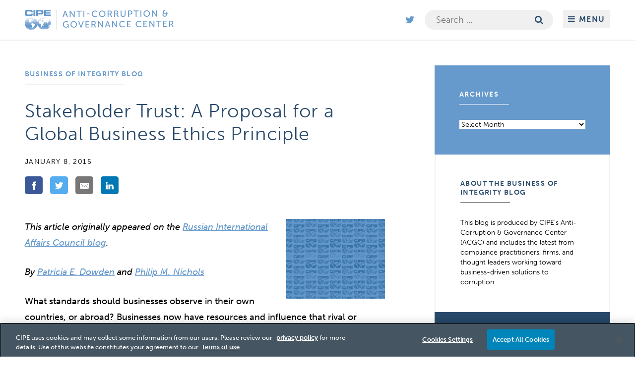

--- FILE ---
content_type: text/html; charset=UTF-8
request_url: https://acgc.cipe.org/business-of-integrity-blog/stakeholder-trust-a-proposal-for-a-global-business-ethics-principle/
body_size: 84461
content:
<!doctype html>
<html lang="en-US" class="acgc-site">
<head>
<meta charset="UTF-8">
<meta name="viewport" content="width=device-width, initial-scale=1">
<link rel="profile" href="http://gmpg.org/xfn/11">
<link rel="stylesheet" href="https://use.typekit.net/vkk8nkq.css">
<!-- Google Tag Manager -->
<script>(function(w,d,s,l,i){w[l]=w[l]||[];w[l].push({'gtm.start':
new Date().getTime(),event:'gtm.js'});var f=d.getElementsByTagName(s)[0],
j=d.createElement(s),dl=l!='dataLayer'?'&l='+l:'';j.async=true;j.src=
'https://www.googletagmanager.com/gtm.js?id='+i+dl;f.parentNode.insertBefore(j,f);
})(window,document,'script','dataLayer','GTM-K3QR86BM');</script>
<!-- End Google Tag Manager -->

<script src="https://use.fontawesome.com/e64ac2e5df.js"></script>
<style>
    .dark-color, a.button, .is-closed h2, a.header_name, .entry-content h2, .pagenav a.title, .sidebar__post a.title, .single-post nav.post-navigation .nav-links a, .blog a:hover, .blog a:focus, .archive a:hover, .archive a:focus, .single-post a:hover, .single-post a:focus, .blog .entry-content .post-listing__nav a, .page-template-page-resource .post-listing__nav a, .archive .entry-content .post-listing__nav a, .sidebar__post--enews .button:hover, .sidebar__post--enews .button:focus, .search .entry-content a:hover, .search .entry-content a:focus, .sidebar .widget a:hover, .sidebar .widget a:focus, .single-people .post-listing__nav a, .search .post-listing__nav a, .main-navigation .social-media-links a:hover, .main-navigation .social-media-links a:focus, .block #mc_embed_signup_scroll label {
        color: #28496a;
    }
    .sidebar__post--enews .button:hover, .sidebar__post--enews .button:focus, .block .wysiwyg a:not(.button):hover, .block .wysiwyg a:not(.button):focus, .widget h2 {
        color: #28496a !important;
    }
    .block:nth-of-type(odd) .dark-background, .dark-background, .background-image:after, a.button-dark, .menu, .site-footer, .single-post nav.post-navigation .nav-links a:hover, .single-post nav.post-navigation .nav-links a:focus, .blog .entry-content .post-listing__nav a:hover, .page-template-page-resource .post-listing__nav a:hover, .page-template-page-resource .post-listing__nav a:focus, .archive .entry-content .post-listing__nav a:hover, .search .post-listing__nav a:hover, .single-people .post-listing__nav a:hover, .blog .entry-content .post-listing__nav a:focus, .archive .entry-content .post-listing__nav a:focus, .search .post-listing__nav a:focus, .single-people .post-listing__nav a:focus, .home header.image-text-block .text_block, a.featured_post:hover, a.featured_post:focus, .widget_custom_html:nth-of-type(odd), a.sidebar__post--ad:hover .ad__hover, a.sidebar__post--ad:focus .ad__hover, .wysiwyg button, .wysiwyg input[type="button"], .wysiwyg input[type="reset"], .wysiwyg input[type="submit"], .widget_custom_html:nth-of-type(even) .button {
        background-color: #28496a !important;
    }
    .block a:not(.button), .light-color, .is-open h2, a.header_name:hover, a.header_name:focus, .menu-toggle:hover, .menu-toggle:focus, .entry-content a, .pagenav a.title:hover, .pagenav a.title:focus, .pagenav li a:hover, .pagenav li a:focus, nav.toggled .menu-toggle:hover, nav.toggled .menu-toggle:focus, .site-info .social-media-links a:hover, .site-info .social-media-links a:focus, .is-closed:hover h2, .is-closed:focus h2, .blog_description a, .blog a, .single-post a, a.search-form__icon-button:hover i, a.search-form__icon-button:focus i, .sidebar .pagenav a.title:hover, .sidebar.sidebar__post a.title:hover, .sidebar .pagenav a.title:focus, .sidebar.sidebar__post a.title:focus, .archive .blog_breadcrumb a:hover, .archive .blog_breadcrumb a:focus, .single-people .blog_breadcrumb a:hover, .single-people .blog_breadcrumb a:focus, .sidebar .widget a, .main-navigation .social-media-links a {
        color: #6699cc;
    }
    .block:nth-of-type(even) .dark-background, .light-background, a.button:hover, a.button:focus, a.button-dark:hover, a.button-dark:focus, .widget_archive, .featured_post--image--hover, .widget_custom_html:nth-of-type(odd) .button, .wysiwyg button:hover, .wysiwyg input[type="button"]:hover, .wysiwyg input[type="reset"]:hover, .wysiwyg input[type="submit"]:hover, .wysiwyg button:focus, .wysiwyg input[type="button"]:focus, .wysiwyg input[type="reset"]:focus, .wysiwyg input[type="submit"]:focus, .widget_custom_html:nth-of-type(even)  {
        background-color: #6699cc !important;
    }
    a.featured_post:hover .featured-post__arrow, a.featured_post:focus .featured-post__arrow {
        border-color: transparent transparent #28496a !important;
    }

    @media (max-width: 800px) {
        a.tab_item_button:hover, a.tab_item_button:focus {
            background-color: #6699cc;
        }
    }
</style>
<meta name='robots' content='index, follow, max-image-preview:large, max-snippet:-1, max-video-preview:-1' />

	<!-- This site is optimized with the Yoast SEO plugin v23.9 - https://yoast.com/wordpress/plugins/seo/ -->
	<title>Stakeholder Trust: A Proposal for a Global Business Ethics Principle - Anti-Corruption &amp; Governance Center</title>
	<meta name="description" content="This article originally appeared on the Russian International Affairs Council blog. By Patricia E. Dowden and Philip M. Nichols What standards should" />
	<link rel="canonical" href="https://acgc.cipe.org/business-of-integrity-blog/stakeholder-trust-a-proposal-for-a-global-business-ethics-principle/" />
	<meta property="og:locale" content="en_US" />
	<meta property="og:type" content="article" />
	<meta property="og:title" content="Stakeholder Trust: A Proposal for a Global Business Ethics Principle - Anti-Corruption &amp; Governance Center" />
	<meta property="og:description" content="This article originally appeared on the Russian International Affairs Council blog. By Patricia E. Dowden and Philip M. Nichols What standards should" />
	<meta property="og:url" content="https://acgc.cipe.org/business-of-integrity-blog/stakeholder-trust-a-proposal-for-a-global-business-ethics-principle/" />
	<meta property="og:site_name" content="Anti-Corruption &amp; Governance Center" />
	<meta property="article:published_time" content="2015-01-08T16:31:07+00:00" />
	<meta property="og:image" content="https://acgc.cipe.org/wp-content/uploads/2015/01/dowden-nichols.jpg" />
	<meta property="og:image:width" content="200" />
	<meta property="og:image:height" content="200" />
	<meta property="og:image:type" content="image/jpeg" />
	<meta name="author" content="Guest" />
	<meta name="twitter:card" content="summary_large_image" />
	<meta name="twitter:label1" content="Written by" />
	<meta name="twitter:data1" content="Guest" />
	<meta name="twitter:label2" content="Est. reading time" />
	<meta name="twitter:data2" content="10 minutes" />
	<script type="application/ld+json" class="yoast-schema-graph">{"@context":"https://schema.org","@graph":[{"@type":"WebPage","@id":"https://acgc.cipe.org/business-of-integrity-blog/stakeholder-trust-a-proposal-for-a-global-business-ethics-principle/","url":"https://acgc.cipe.org/business-of-integrity-blog/stakeholder-trust-a-proposal-for-a-global-business-ethics-principle/","name":"Stakeholder Trust: A Proposal for a Global Business Ethics Principle - Anti-Corruption &amp; Governance Center","isPartOf":{"@id":"https://acgc.cipe.org/#website"},"primaryImageOfPage":{"@id":"https://acgc.cipe.org/business-of-integrity-blog/stakeholder-trust-a-proposal-for-a-global-business-ethics-principle/#primaryimage"},"image":{"@id":"https://acgc.cipe.org/business-of-integrity-blog/stakeholder-trust-a-proposal-for-a-global-business-ethics-principle/#primaryimage"},"thumbnailUrl":"https://acgc.cipe.org/wp-content/uploads/2015/01/dowden-nichols.jpg","datePublished":"2015-01-08T16:31:07+00:00","dateModified":"2015-01-08T16:31:07+00:00","author":{"@id":"https://acgc.cipe.org/#/schema/person/f400975db5b5dfc9bc1863feda6ebf54"},"description":"This article originally appeared on the Russian International Affairs Council blog. By Patricia E. Dowden and Philip M. Nichols What standards should","breadcrumb":{"@id":"https://acgc.cipe.org/business-of-integrity-blog/stakeholder-trust-a-proposal-for-a-global-business-ethics-principle/#breadcrumb"},"inLanguage":"en-US","potentialAction":[{"@type":"ReadAction","target":["https://acgc.cipe.org/business-of-integrity-blog/stakeholder-trust-a-proposal-for-a-global-business-ethics-principle/"]}]},{"@type":"ImageObject","inLanguage":"en-US","@id":"https://acgc.cipe.org/business-of-integrity-blog/stakeholder-trust-a-proposal-for-a-global-business-ethics-principle/#primaryimage","url":"https://acgc.cipe.org/wp-content/uploads/2015/01/dowden-nichols.jpg","contentUrl":"https://acgc.cipe.org/wp-content/uploads/2015/01/dowden-nichols.jpg","width":200,"height":200},{"@type":"BreadcrumbList","@id":"https://acgc.cipe.org/business-of-integrity-blog/stakeholder-trust-a-proposal-for-a-global-business-ethics-principle/#breadcrumb","itemListElement":[{"@type":"ListItem","position":1,"name":"Home","item":"https://acgc.cipe.org/"},{"@type":"ListItem","position":2,"name":"Business of Integrity Blog","item":"https://acgc.cipe.org/business-of-integrity-blog/"},{"@type":"ListItem","position":3,"name":"Stakeholder Trust: A Proposal for a Global Business Ethics Principle"}]},{"@type":"WebSite","@id":"https://acgc.cipe.org/#website","url":"https://acgc.cipe.org/","name":"Anti-Corruption &amp; Governance Center","description":"","potentialAction":[{"@type":"SearchAction","target":{"@type":"EntryPoint","urlTemplate":"https://acgc.cipe.org/?s={search_term_string}"},"query-input":{"@type":"PropertyValueSpecification","valueRequired":true,"valueName":"search_term_string"}}],"inLanguage":"en-US"},{"@type":"Person","@id":"https://acgc.cipe.org/#/schema/person/f400975db5b5dfc9bc1863feda6ebf54","name":"Guest","image":{"@type":"ImageObject","inLanguage":"en-US","@id":"https://acgc.cipe.org/#/schema/person/image/","url":"https://secure.gravatar.com/avatar/03d76e0d785a3dfcc86a527dea537242?s=96&d=mm&r=g","contentUrl":"https://secure.gravatar.com/avatar/03d76e0d785a3dfcc86a527dea537242?s=96&d=mm&r=g","caption":"Guest"}}]}</script>
	<!-- / Yoast SEO plugin. -->


<link rel="alternate" type="application/rss+xml" title="Anti-Corruption &amp; Governance Center &raquo; Feed" href="https://acgc.cipe.org/feed/" />
<link rel="alternate" type="application/rss+xml" title="Anti-Corruption &amp; Governance Center &raquo; Comments Feed" href="https://acgc.cipe.org/comments/feed/" />
<script type="text/javascript">
/* <![CDATA[ */
window._wpemojiSettings = {"baseUrl":"https:\/\/s.w.org\/images\/core\/emoji\/15.0.3\/72x72\/","ext":".png","svgUrl":"https:\/\/s.w.org\/images\/core\/emoji\/15.0.3\/svg\/","svgExt":".svg","source":{"concatemoji":"https:\/\/acgc.cipe.org\/wp-includes\/js\/wp-emoji-release.min.js?ver=5326bfaa1faf7e05809c9a6fa94ce2fe"}};
/*! This file is auto-generated */
!function(i,n){var o,s,e;function c(e){try{var t={supportTests:e,timestamp:(new Date).valueOf()};sessionStorage.setItem(o,JSON.stringify(t))}catch(e){}}function p(e,t,n){e.clearRect(0,0,e.canvas.width,e.canvas.height),e.fillText(t,0,0);var t=new Uint32Array(e.getImageData(0,0,e.canvas.width,e.canvas.height).data),r=(e.clearRect(0,0,e.canvas.width,e.canvas.height),e.fillText(n,0,0),new Uint32Array(e.getImageData(0,0,e.canvas.width,e.canvas.height).data));return t.every(function(e,t){return e===r[t]})}function u(e,t,n){switch(t){case"flag":return n(e,"\ud83c\udff3\ufe0f\u200d\u26a7\ufe0f","\ud83c\udff3\ufe0f\u200b\u26a7\ufe0f")?!1:!n(e,"\ud83c\uddfa\ud83c\uddf3","\ud83c\uddfa\u200b\ud83c\uddf3")&&!n(e,"\ud83c\udff4\udb40\udc67\udb40\udc62\udb40\udc65\udb40\udc6e\udb40\udc67\udb40\udc7f","\ud83c\udff4\u200b\udb40\udc67\u200b\udb40\udc62\u200b\udb40\udc65\u200b\udb40\udc6e\u200b\udb40\udc67\u200b\udb40\udc7f");case"emoji":return!n(e,"\ud83d\udc26\u200d\u2b1b","\ud83d\udc26\u200b\u2b1b")}return!1}function f(e,t,n){var r="undefined"!=typeof WorkerGlobalScope&&self instanceof WorkerGlobalScope?new OffscreenCanvas(300,150):i.createElement("canvas"),a=r.getContext("2d",{willReadFrequently:!0}),o=(a.textBaseline="top",a.font="600 32px Arial",{});return e.forEach(function(e){o[e]=t(a,e,n)}),o}function t(e){var t=i.createElement("script");t.src=e,t.defer=!0,i.head.appendChild(t)}"undefined"!=typeof Promise&&(o="wpEmojiSettingsSupports",s=["flag","emoji"],n.supports={everything:!0,everythingExceptFlag:!0},e=new Promise(function(e){i.addEventListener("DOMContentLoaded",e,{once:!0})}),new Promise(function(t){var n=function(){try{var e=JSON.parse(sessionStorage.getItem(o));if("object"==typeof e&&"number"==typeof e.timestamp&&(new Date).valueOf()<e.timestamp+604800&&"object"==typeof e.supportTests)return e.supportTests}catch(e){}return null}();if(!n){if("undefined"!=typeof Worker&&"undefined"!=typeof OffscreenCanvas&&"undefined"!=typeof URL&&URL.createObjectURL&&"undefined"!=typeof Blob)try{var e="postMessage("+f.toString()+"("+[JSON.stringify(s),u.toString(),p.toString()].join(",")+"));",r=new Blob([e],{type:"text/javascript"}),a=new Worker(URL.createObjectURL(r),{name:"wpTestEmojiSupports"});return void(a.onmessage=function(e){c(n=e.data),a.terminate(),t(n)})}catch(e){}c(n=f(s,u,p))}t(n)}).then(function(e){for(var t in e)n.supports[t]=e[t],n.supports.everything=n.supports.everything&&n.supports[t],"flag"!==t&&(n.supports.everythingExceptFlag=n.supports.everythingExceptFlag&&n.supports[t]);n.supports.everythingExceptFlag=n.supports.everythingExceptFlag&&!n.supports.flag,n.DOMReady=!1,n.readyCallback=function(){n.DOMReady=!0}}).then(function(){return e}).then(function(){var e;n.supports.everything||(n.readyCallback(),(e=n.source||{}).concatemoji?t(e.concatemoji):e.wpemoji&&e.twemoji&&(t(e.twemoji),t(e.wpemoji)))}))}((window,document),window._wpemojiSettings);
/* ]]> */
</script>
<style id='wp-emoji-styles-inline-css' type='text/css'>

	img.wp-smiley, img.emoji {
		display: inline !important;
		border: none !important;
		box-shadow: none !important;
		height: 1em !important;
		width: 1em !important;
		margin: 0 0.07em !important;
		vertical-align: -0.1em !important;
		background: none !important;
		padding: 0 !important;
	}
</style>
<link rel='stylesheet' id='wp-block-library-css' href='https://acgc.cipe.org/wp-includes/css/dist/block-library/style.min.css?ver=5326bfaa1faf7e05809c9a6fa94ce2fe' type='text/css' media='all' />
<style id='classic-theme-styles-inline-css' type='text/css'>
/*! This file is auto-generated */
.wp-block-button__link{color:#fff;background-color:#32373c;border-radius:9999px;box-shadow:none;text-decoration:none;padding:calc(.667em + 2px) calc(1.333em + 2px);font-size:1.125em}.wp-block-file__button{background:#32373c;color:#fff;text-decoration:none}
</style>
<style id='global-styles-inline-css' type='text/css'>
:root{--wp--preset--aspect-ratio--square: 1;--wp--preset--aspect-ratio--4-3: 4/3;--wp--preset--aspect-ratio--3-4: 3/4;--wp--preset--aspect-ratio--3-2: 3/2;--wp--preset--aspect-ratio--2-3: 2/3;--wp--preset--aspect-ratio--16-9: 16/9;--wp--preset--aspect-ratio--9-16: 9/16;--wp--preset--color--black: #000000;--wp--preset--color--cyan-bluish-gray: #abb8c3;--wp--preset--color--white: #ffffff;--wp--preset--color--pale-pink: #f78da7;--wp--preset--color--vivid-red: #cf2e2e;--wp--preset--color--luminous-vivid-orange: #ff6900;--wp--preset--color--luminous-vivid-amber: #fcb900;--wp--preset--color--light-green-cyan: #7bdcb5;--wp--preset--color--vivid-green-cyan: #00d084;--wp--preset--color--pale-cyan-blue: #8ed1fc;--wp--preset--color--vivid-cyan-blue: #0693e3;--wp--preset--color--vivid-purple: #9b51e0;--wp--preset--gradient--vivid-cyan-blue-to-vivid-purple: linear-gradient(135deg,rgba(6,147,227,1) 0%,rgb(155,81,224) 100%);--wp--preset--gradient--light-green-cyan-to-vivid-green-cyan: linear-gradient(135deg,rgb(122,220,180) 0%,rgb(0,208,130) 100%);--wp--preset--gradient--luminous-vivid-amber-to-luminous-vivid-orange: linear-gradient(135deg,rgba(252,185,0,1) 0%,rgba(255,105,0,1) 100%);--wp--preset--gradient--luminous-vivid-orange-to-vivid-red: linear-gradient(135deg,rgba(255,105,0,1) 0%,rgb(207,46,46) 100%);--wp--preset--gradient--very-light-gray-to-cyan-bluish-gray: linear-gradient(135deg,rgb(238,238,238) 0%,rgb(169,184,195) 100%);--wp--preset--gradient--cool-to-warm-spectrum: linear-gradient(135deg,rgb(74,234,220) 0%,rgb(151,120,209) 20%,rgb(207,42,186) 40%,rgb(238,44,130) 60%,rgb(251,105,98) 80%,rgb(254,248,76) 100%);--wp--preset--gradient--blush-light-purple: linear-gradient(135deg,rgb(255,206,236) 0%,rgb(152,150,240) 100%);--wp--preset--gradient--blush-bordeaux: linear-gradient(135deg,rgb(254,205,165) 0%,rgb(254,45,45) 50%,rgb(107,0,62) 100%);--wp--preset--gradient--luminous-dusk: linear-gradient(135deg,rgb(255,203,112) 0%,rgb(199,81,192) 50%,rgb(65,88,208) 100%);--wp--preset--gradient--pale-ocean: linear-gradient(135deg,rgb(255,245,203) 0%,rgb(182,227,212) 50%,rgb(51,167,181) 100%);--wp--preset--gradient--electric-grass: linear-gradient(135deg,rgb(202,248,128) 0%,rgb(113,206,126) 100%);--wp--preset--gradient--midnight: linear-gradient(135deg,rgb(2,3,129) 0%,rgb(40,116,252) 100%);--wp--preset--font-size--small: 13px;--wp--preset--font-size--medium: 20px;--wp--preset--font-size--large: 36px;--wp--preset--font-size--x-large: 42px;--wp--preset--spacing--20: 0.44rem;--wp--preset--spacing--30: 0.67rem;--wp--preset--spacing--40: 1rem;--wp--preset--spacing--50: 1.5rem;--wp--preset--spacing--60: 2.25rem;--wp--preset--spacing--70: 3.38rem;--wp--preset--spacing--80: 5.06rem;--wp--preset--shadow--natural: 6px 6px 9px rgba(0, 0, 0, 0.2);--wp--preset--shadow--deep: 12px 12px 50px rgba(0, 0, 0, 0.4);--wp--preset--shadow--sharp: 6px 6px 0px rgba(0, 0, 0, 0.2);--wp--preset--shadow--outlined: 6px 6px 0px -3px rgba(255, 255, 255, 1), 6px 6px rgba(0, 0, 0, 1);--wp--preset--shadow--crisp: 6px 6px 0px rgba(0, 0, 0, 1);}:where(.is-layout-flex){gap: 0.5em;}:where(.is-layout-grid){gap: 0.5em;}body .is-layout-flex{display: flex;}.is-layout-flex{flex-wrap: wrap;align-items: center;}.is-layout-flex > :is(*, div){margin: 0;}body .is-layout-grid{display: grid;}.is-layout-grid > :is(*, div){margin: 0;}:where(.wp-block-columns.is-layout-flex){gap: 2em;}:where(.wp-block-columns.is-layout-grid){gap: 2em;}:where(.wp-block-post-template.is-layout-flex){gap: 1.25em;}:where(.wp-block-post-template.is-layout-grid){gap: 1.25em;}.has-black-color{color: var(--wp--preset--color--black) !important;}.has-cyan-bluish-gray-color{color: var(--wp--preset--color--cyan-bluish-gray) !important;}.has-white-color{color: var(--wp--preset--color--white) !important;}.has-pale-pink-color{color: var(--wp--preset--color--pale-pink) !important;}.has-vivid-red-color{color: var(--wp--preset--color--vivid-red) !important;}.has-luminous-vivid-orange-color{color: var(--wp--preset--color--luminous-vivid-orange) !important;}.has-luminous-vivid-amber-color{color: var(--wp--preset--color--luminous-vivid-amber) !important;}.has-light-green-cyan-color{color: var(--wp--preset--color--light-green-cyan) !important;}.has-vivid-green-cyan-color{color: var(--wp--preset--color--vivid-green-cyan) !important;}.has-pale-cyan-blue-color{color: var(--wp--preset--color--pale-cyan-blue) !important;}.has-vivid-cyan-blue-color{color: var(--wp--preset--color--vivid-cyan-blue) !important;}.has-vivid-purple-color{color: var(--wp--preset--color--vivid-purple) !important;}.has-black-background-color{background-color: var(--wp--preset--color--black) !important;}.has-cyan-bluish-gray-background-color{background-color: var(--wp--preset--color--cyan-bluish-gray) !important;}.has-white-background-color{background-color: var(--wp--preset--color--white) !important;}.has-pale-pink-background-color{background-color: var(--wp--preset--color--pale-pink) !important;}.has-vivid-red-background-color{background-color: var(--wp--preset--color--vivid-red) !important;}.has-luminous-vivid-orange-background-color{background-color: var(--wp--preset--color--luminous-vivid-orange) !important;}.has-luminous-vivid-amber-background-color{background-color: var(--wp--preset--color--luminous-vivid-amber) !important;}.has-light-green-cyan-background-color{background-color: var(--wp--preset--color--light-green-cyan) !important;}.has-vivid-green-cyan-background-color{background-color: var(--wp--preset--color--vivid-green-cyan) !important;}.has-pale-cyan-blue-background-color{background-color: var(--wp--preset--color--pale-cyan-blue) !important;}.has-vivid-cyan-blue-background-color{background-color: var(--wp--preset--color--vivid-cyan-blue) !important;}.has-vivid-purple-background-color{background-color: var(--wp--preset--color--vivid-purple) !important;}.has-black-border-color{border-color: var(--wp--preset--color--black) !important;}.has-cyan-bluish-gray-border-color{border-color: var(--wp--preset--color--cyan-bluish-gray) !important;}.has-white-border-color{border-color: var(--wp--preset--color--white) !important;}.has-pale-pink-border-color{border-color: var(--wp--preset--color--pale-pink) !important;}.has-vivid-red-border-color{border-color: var(--wp--preset--color--vivid-red) !important;}.has-luminous-vivid-orange-border-color{border-color: var(--wp--preset--color--luminous-vivid-orange) !important;}.has-luminous-vivid-amber-border-color{border-color: var(--wp--preset--color--luminous-vivid-amber) !important;}.has-light-green-cyan-border-color{border-color: var(--wp--preset--color--light-green-cyan) !important;}.has-vivid-green-cyan-border-color{border-color: var(--wp--preset--color--vivid-green-cyan) !important;}.has-pale-cyan-blue-border-color{border-color: var(--wp--preset--color--pale-cyan-blue) !important;}.has-vivid-cyan-blue-border-color{border-color: var(--wp--preset--color--vivid-cyan-blue) !important;}.has-vivid-purple-border-color{border-color: var(--wp--preset--color--vivid-purple) !important;}.has-vivid-cyan-blue-to-vivid-purple-gradient-background{background: var(--wp--preset--gradient--vivid-cyan-blue-to-vivid-purple) !important;}.has-light-green-cyan-to-vivid-green-cyan-gradient-background{background: var(--wp--preset--gradient--light-green-cyan-to-vivid-green-cyan) !important;}.has-luminous-vivid-amber-to-luminous-vivid-orange-gradient-background{background: var(--wp--preset--gradient--luminous-vivid-amber-to-luminous-vivid-orange) !important;}.has-luminous-vivid-orange-to-vivid-red-gradient-background{background: var(--wp--preset--gradient--luminous-vivid-orange-to-vivid-red) !important;}.has-very-light-gray-to-cyan-bluish-gray-gradient-background{background: var(--wp--preset--gradient--very-light-gray-to-cyan-bluish-gray) !important;}.has-cool-to-warm-spectrum-gradient-background{background: var(--wp--preset--gradient--cool-to-warm-spectrum) !important;}.has-blush-light-purple-gradient-background{background: var(--wp--preset--gradient--blush-light-purple) !important;}.has-blush-bordeaux-gradient-background{background: var(--wp--preset--gradient--blush-bordeaux) !important;}.has-luminous-dusk-gradient-background{background: var(--wp--preset--gradient--luminous-dusk) !important;}.has-pale-ocean-gradient-background{background: var(--wp--preset--gradient--pale-ocean) !important;}.has-electric-grass-gradient-background{background: var(--wp--preset--gradient--electric-grass) !important;}.has-midnight-gradient-background{background: var(--wp--preset--gradient--midnight) !important;}.has-small-font-size{font-size: var(--wp--preset--font-size--small) !important;}.has-medium-font-size{font-size: var(--wp--preset--font-size--medium) !important;}.has-large-font-size{font-size: var(--wp--preset--font-size--large) !important;}.has-x-large-font-size{font-size: var(--wp--preset--font-size--x-large) !important;}
:where(.wp-block-post-template.is-layout-flex){gap: 1.25em;}:where(.wp-block-post-template.is-layout-grid){gap: 1.25em;}
:where(.wp-block-columns.is-layout-flex){gap: 2em;}:where(.wp-block-columns.is-layout-grid){gap: 2em;}
:root :where(.wp-block-pullquote){font-size: 1.5em;line-height: 1.6;}
</style>
<link rel='stylesheet' id='beast-style-build-css' href='https://acgc.cipe.org/wp-content/themes/beast/assets/build/css/style.css?ver=20241104v1.0.2' type='text/css' media='all' />
<link rel='stylesheet' id='ac-slick-style-css' href='https://acgc.cipe.org/wp-content/themes/beast/assets/slick.min.css?ver=20231220' type='text/css' media='all' />
<link rel='stylesheet' id='ac-slick-theme-css' href='https://acgc.cipe.org/wp-content/themes/beast/assets/accessible-slick-theme.min.css?ver=20231220' type='text/css' media='all' />
<script type="text/javascript" src="https://acgc.cipe.org/wp-includes/js/jquery/jquery.min.js?ver=3.7.1" id="jquery-core-js"></script>
<script type="text/javascript" src="https://acgc.cipe.org/wp-includes/js/jquery/jquery-migrate.min.js?ver=3.4.1" id="jquery-migrate-js"></script>
<link rel="https://api.w.org/" href="https://acgc.cipe.org/wp-json/" /><link rel="alternate" title="JSON" type="application/json" href="https://acgc.cipe.org/wp-json/wp/v2/posts/2607" /><link rel="EditURI" type="application/rsd+xml" title="RSD" href="https://acgc.cipe.org/xmlrpc.php?rsd" />

<link rel='shortlink' href='https://acgc.cipe.org/?p=2607' />
<link rel="alternate" title="oEmbed (JSON)" type="application/json+oembed" href="https://acgc.cipe.org/wp-json/oembed/1.0/embed?url=https%3A%2F%2Facgc.cipe.org%2Fbusiness-of-integrity-blog%2Fstakeholder-trust-a-proposal-for-a-global-business-ethics-principle%2F" />
<link rel="alternate" title="oEmbed (XML)" type="text/xml+oembed" href="https://acgc.cipe.org/wp-json/oembed/1.0/embed?url=https%3A%2F%2Facgc.cipe.org%2Fbusiness-of-integrity-blog%2Fstakeholder-trust-a-proposal-for-a-global-business-ethics-principle%2F&#038;format=xml" />
<link rel="apple-touch-icon" sizes="180x180" href="/wp-content/uploads/fbrfg/apple-touch-icon.png">
<link rel="icon" type="image/png" sizes="32x32" href="/wp-content/uploads/fbrfg/favicon-32x32.png">
<link rel="icon" type="image/png" sizes="16x16" href="/wp-content/uploads/fbrfg/favicon-16x16.png">
<link rel="manifest" href="/wp-content/uploads/fbrfg/site.webmanifest">
<link rel="mask-icon" href="/wp-content/uploads/fbrfg/safari-pinned-tab.svg" color="#28496a">
<link rel="shortcut icon" href="/wp-content/uploads/fbrfg/favicon.ico">
<meta name="msapplication-TileColor" content="#2b5797">
<meta name="msapplication-config" content="/wp-content/uploads/fbrfg/browserconfig.xml">
<meta name="theme-color" content="#ffffff">
</head>

<body class="post-template-default single single-post postid-2607 single-format-standard">

<!-- Google Tag Manager (noscript) -->
<noscript><iframe src="https://www.googletagmanager.com/ns.html?id=GTM-K3QR86BM" height="0" width="0" style="display:none;visibility:hidden"></iframe></noscript>
<!-- End Google Tag Manager (noscript) -->

<div id="page" class="site">
	<a class="skip-link screen-reader-text" href="#content">Skip to content</a>
        <header id="masthead" class="site-header">
        <div class="site-header-container">
                            <a href="https://acgc.cipe.org/" class="header_logo dark-color"rel="home"><span class="screen-reader-text">Anti-Corruption & Governance Center</span><img src="https://acgc.cipe.org/wp-content/uploads/2019/05/cipelodfsdfsdfgog-600x80-600x80.png" alt=""></a>
                        <nav id="site-navigation" class="main-navigation">
                                    <div class="social-media-links">
                                                                            <a href="https://twitter.com/CIPE_ACGC" target="_blank"><i class="fa fa-twitter" aria-hidden="true"></i></a>
                                                                                                                    </div>
                                <div class="search-form__container"><form role="search" method="get" class="search-form" action="https://acgc.cipe.org/">
				<label>
					<span class="screen-reader-text">Search for:</span>
					<input type="search" class="search-field" placeholder="Search &hellip;" value="" name="s" />
				</label>
				<input type="submit" class="search-submit" value="Search" />
			</form><a href="#" class="search-form__icon-button"><i class="fa fa-search dark-color"></i></a></div>
                <button class="menu-toggle dark-color" aria-controls="primary-menu" aria-expanded="false"><i class="fa fa-bars" aria-hidden="true"></i> <span class="menu-text">Menu</span></button>
                <div class="take-over-menu"><ul id="primary-menu" class="menu"><li id="menu-item-4823" class="menu-item menu-item-type-post_type menu-item-object-page menu-item-home menu-item-4823"><a href="https://acgc.cipe.org/">Home</a></li>
<li id="menu-item-4469" class="menu-item menu-item-type-post_type menu-item-object-page current_page_parent menu-item-4469"><a href="https://acgc.cipe.org/business-of-integrity-blog/">Business of Integrity Blog</a></li>
<li id="menu-item-6006" class="menu-item menu-item-type-post_type menu-item-object-page menu-item-has-children menu-item-6006"><a href="https://acgc.cipe.org/resources-publications/">Resources &#038; Publications</a>
<ul class="sub-menu">
	<li id="menu-item-7507" class="menu-item menu-item-type-post_type menu-item-object-page menu-item-7507"><a href="https://acgc.cipe.org/whistleblower-resources/">Whistleblower Resources</a></li>
</ul>
</li>
<li id="menu-item-6630" class="menu-item menu-item-type-post_type menu-item-object-page menu-item-6630"><a href="https://acgc.cipe.org/rapidresponse/">Anti-Corruption Rapid Response</a></li>
<li id="menu-item-7882" class="menu-item menu-item-type-post_type menu-item-object-page menu-item-7882"><a href="https://acgc.cipe.org/gps/">Galvanizing the Private Sector as Partners in Combating Corruption</a></li>
<li id="menu-item-8371" class="menu-item menu-item-type-post_type menu-item-object-page menu-item-8371"><a href="https://acgc.cipe.org/collective-action-against-kleptocracy/">Collective Action Against Kleptocracy</a></li>
</ul></div>            </nav><!-- #site-navigation -->
        </div>
    </header><!-- #masthead -->

	<div id="content" class="site-content">

	<div id="primary" class="content-area">
		<main id="main" class="site-main">

		
<article id="post-2607" class="post-2607 post type-post status-publish format-standard has-post-thumbnail hentry category-global tag-anticorruption tag-ethics tag-skateholders">
	
	<div class="main-container-wrapper">
	<div class="main-container clearfix">
	<div class="entry-content">
			<header class="post_single__header">
        <div>
							<div class="blog_breadcrumb"><span><a class="dark-color" href="https://acgc.cipe.org/business-of-integrity-blog/">Business of Integrity Blog</a></span></div>
			
            <h1 class="entry-title dark-color">Stakeholder Trust: A Proposal for a Global Business Ethics Principle</h1>				<div class="entry-meta post_date_author">
					<span class="post__date">January 8, 2015  </span>
								</div><!-- .entry-meta -->
				
<!-- Sharingbutton Facebook -->
<div class="sharing_link_container">
<!-- Sharingbutton Facebook -->
<!-- Sharingbutton Facebook -->
<a class="resp-sharing-button__link" href="https://facebook.com/sharer/sharer.php?u=https://acgc.cipe.org/business-of-integrity-blog/stakeholder-trust-a-proposal-for-a-global-business-ethics-principle/" target="_blank" rel="noopener" aria-label="">
  <div class="resp-sharing-button resp-sharing-button--facebook resp-sharing-button--small"><div aria-hidden="true" class="resp-sharing-button__icon resp-sharing-button__icon--solid">
    <svg xmlns="http://www.w3.org/2000/svg" viewBox="0 0 24 24"><path d="M18.77 7.46H14.5v-1.9c0-.9.6-1.1 1-1.1h3V.5h-4.33C10.24.5 9.5 3.44 9.5 5.32v2.15h-3v4h3v12h5v-12h3.85l.42-4z"/></svg>
    </div>
  </div>
</a>

<!-- Sharingbutton Twitter -->
<a class="resp-sharing-button__link" href="https://twitter.com/intent/tweet/?text=Stakeholder Trust: A Proposal for a Global Business Ethics Principle&amp;url=https://acgc.cipe.org/business-of-integrity-blog/stakeholder-trust-a-proposal-for-a-global-business-ethics-principle/" target="_blank" rel="noopener" aria-label="">
  <div class="resp-sharing-button resp-sharing-button--twitter resp-sharing-button--small"><div aria-hidden="true" class="resp-sharing-button__icon resp-sharing-button__icon--solid">
    <svg xmlns="http://www.w3.org/2000/svg" viewBox="0 0 24 24"><path d="M23.44 4.83c-.8.37-1.5.38-2.22.02.93-.56.98-.96 1.32-2.02-.88.52-1.86.9-2.9 1.1-.82-.88-2-1.43-3.3-1.43-2.5 0-4.55 2.04-4.55 4.54 0 .36.03.7.1 1.04-3.77-.2-7.12-2-9.36-4.75-.4.67-.6 1.45-.6 2.3 0 1.56.8 2.95 2 3.77-.74-.03-1.44-.23-2.05-.57v.06c0 2.2 1.56 4.03 3.64 4.44-.67.2-1.37.2-2.06.08.58 1.8 2.26 3.12 4.25 3.16C5.78 18.1 3.37 18.74 1 18.46c2 1.3 4.4 2.04 6.97 2.04 8.35 0 12.92-6.92 12.92-12.93 0-.2 0-.4-.02-.6.9-.63 1.96-1.22 2.56-2.14z"/></svg>
    </div>
  </div>
</a>

<!-- Sharingbutton E-Mail -->
<a class="resp-sharing-button__link" href="mailto:?subject=Stakeholder Trust: A Proposal for a Global Business Ethics Principle&amp;body=https://acgc.cipe.org/business-of-integrity-blog/stakeholder-trust-a-proposal-for-a-global-business-ethics-principle/" target="_blank" rel="noopener" aria-label="">
  <div class="resp-sharing-button resp-sharing-button--email resp-sharing-button--small"><div aria-hidden="true" class="resp-sharing-button__icon resp-sharing-button__icon--solid">
    <svg xmlns="http://www.w3.org/2000/svg" viewBox="0 0 24 24"><path d="M22 4H2C.9 4 0 4.9 0 6v12c0 1.1.9 2 2 2h20c1.1 0 2-.9 2-2V6c0-1.1-.9-2-2-2zM7.25 14.43l-3.5 2c-.08.05-.17.07-.25.07-.17 0-.34-.1-.43-.25-.14-.24-.06-.55.18-.68l3.5-2c.24-.14.55-.06.68.18.14.24.06.55-.18.68zm4.75.07c-.1 0-.2-.03-.27-.08l-8.5-5.5c-.23-.15-.3-.46-.15-.7.15-.22.46-.3.7-.14L12 13.4l8.23-5.32c.23-.15.54-.08.7.15.14.23.07.54-.16.7l-8.5 5.5c-.08.04-.17.07-.27.07zm8.93 1.75c-.1.16-.26.25-.43.25-.08 0-.17-.02-.25-.07l-3.5-2c-.24-.13-.32-.44-.18-.68s.44-.32.68-.18l3.5 2c.24.13.32.44.18.68z"/></svg>
    </div>
  </div>
</a>

<!-- Sharingbutton LinkedIn -->
<a class="resp-sharing-button__link" href="https://www.linkedin.com/shareArticle?mini=true&amp;url=https://acgc.cipe.org/business-of-integrity-blog/stakeholder-trust-a-proposal-for-a-global-business-ethics-principle/&amp;title=Stakeholder Trust: A Proposal for a Global Business Ethics Principle&amp;summary=<?//php the_excerpt(); ?>&amp;source=https://acgc.cipe.org/business-of-integrity-blog/stakeholder-trust-a-proposal-for-a-global-business-ethics-principle/" target="_blank" rel="noopener" aria-label="">
  <div class="resp-sharing-button resp-sharing-button--linkedin resp-sharing-button--small"><div aria-hidden="true" class="resp-sharing-button__icon resp-sharing-button__icon--solid">
    <svg xmlns="http://www.w3.org/2000/svg" viewBox="0 0 24 24"><path d="M6.5 21.5h-5v-13h5v13zM4 6.5C2.5 6.5 1.5 5.3 1.5 4s1-2.4 2.5-2.4c1.6 0 2.5 1 2.6 2.5 0 1.4-1 2.5-2.6 2.5zm11.5 6c-1 0-2 1-2 2v7h-5v-13h5V10s1.6-1.5 4-1.5c3 0 5 2.2 5 6.3v6.7h-5v-7c0-1-1-2-2-2z"/></svg>
    </div>
  </div>
</a>

</div>
				        </div>
	</header><!-- .entry-header -->
		<p><em><a href="https://acgc.cipe.org/wordpress/wp-content/uploads/2015/01/dowden-nichols.jpg"><img decoding="async" class="alignright size-full wp-image-2608" src="https://acgc.cipe.org/wordpress/wp-content/uploads/2015/01/dowden-nichols.jpg" alt="dowden-nichols" width="200" height="200" srcset="https://acgc.cipe.org/wp-content/uploads/2015/01/dowden-nichols.jpg 200w, https://acgc.cipe.org/wp-content/uploads/2015/01/dowden-nichols-150x150.jpg 150w" sizes="(max-width: 200px) 100vw, 200px" /></a>This article originally appeared on the <a href="http://russiancouncil.ru/en/blogs/patricia-dowden-philip-nichols/?id_4=1599">Russian International Affairs Council blog</a>.</em></p>
<p><em>By <a href="http://www.ethicsrussia.org/index.php/who-we-are/organization/119-who-we-are/our-organization/106-patricia-dowden">Patricia E. Dowden</a> and <a href="https://lgst.wharton.upenn.edu/profile/1135/">Philip M. Nichols</a></em></p>
<p>What standards should businesses observe in their own countries, or abroad? Businesses now have resources and influence that rival or surpass those of governments and certainly of ordinary people.<a title="" href="http://russiancouncil.ru/en/blogs/patricia-dowden-philip-nichols/?id_4=1599#_edn1" name="_ednref1">[1]</a> The choices businesses make can profoundly influence the lives of every person on the planet. Businesses, governments, and people now recognize that businesses must do much more than merely obey the law. Yet discerning and agreeing on globally appropriate rules for business behavior has been a formidable and contentious discussion among business leaders and academics.</p>
<p>While acknowledging all of the contentiousness, we now offer a modest proposal for a unifying global business ethics principle:</p>
<p><i>A basic duty of every organization is to <span style="text-decoration: underline;">earn stakeholder trust</span>.</i></p>
<p>This principle is meant to replace a more familiar but flawed imperative: that the basic duty of each business leader is to “maximize shareholder value.” <a title="" href="http://russiancouncil.ru/en/blogs/patricia-dowden-philip-nichols/?id_4=1599#_edn2" name="_ednref2">[2]</a> Such a duty has never been explicitly written into corporate law, yet is often practiced by CEOs as a way of avoiding dissatisfied shareholders and being replaced by a similarly dissatisfied Board of Directors. But a single-minded focus on profitability – especially very short-term profitability – has serious limitations and risks to the ongoing enterprise; we will explain why earning and maintaining stakeholder trust – including shareholders &#8212; can not only serve businesses’ bottom line over time, but also make the market economies where they operate much more sustainable.<span id="more-2607"></span></p>
<p>Stating that businesses should earn and maintain stakeholder trust clearly implies that business should give moral consideration not only to owners, but also to small and large interest groups related to the business – groups such as customers, employees, creditors, suppliers, and even government. “Stakeholders” is, then, a much broader term than “investors.” The investors in a corporation include its shareholders, in a partnership its partners, in a privately held business its principals. These terms – particularly “shareholders” – are most often used when discussing who is affected by a business. Yet while investors are important, they are not the only groups with whom a business interacts. A business will typically have workers, customers, suppliers, and other people with whom it directly interacts. A business may owe money to a bank, or to bondholders, or other institutions. A business might interact with people and groups less directly. For example, a business might be the center of a community, or conduct research important to sick people, or develop technology to enable people. All of these groups, all of these people, are stakeholders in that business. All of these groups and all of these people are also part of the wider economy and social sphere in which these businesses operate.</p>
<p>So, it is the job of each business to earn stakeholders’ trust. But “trust” is an even more elusive concept than “stakeholders.” For each business, trust is often expressed in the value of its brand and its reputation. For a nation’s economy, largely powered by its businesses, the value of widespread trust among its businesses and institutions is abundantly clear: robust market economies need a high degree of trust to prosper. <a title="" href="http://russiancouncil.ru/en/blogs/patricia-dowden-philip-nichols/?id_4=1599#_edn3" name="_ednref3">[3]</a> Trust contributes immeasurably to the functioning of an economy; a relative lack of trust degrades and disempowers a nation’s economy. No better example can be offered than the global economic crisis of 2008, which we will discuss in a future post.</p>
<p>The logic of establishing trust as a unifying principle is, therefore, straightforward. Businesses operate in an economic context and in a larger social and natural environment. Individual businesses succeed when there is consistent and positive economic performance. Because trust is a critical factor in creating a robust economy, businesses should therefore act in ways that engender trust in all its activities, not only in its interactions with shareholders, but with all relevant stakeholders. To do otherwise would degrade the economic environment and would ultimately condemn businesses to failure. When business succeeds investors, stakeholders and society benefit.</p>
<h3>Earning Trust</h3>
<p>Stakeholder trust is created by organizational behaviors valued by stakeholders. Our hypothesis is that these behaviors are consistent with principles of business ethics, and therefore that trust levels can serve as accurate barometers for assessing a company’s business ethics.</p>
<p>Trust can be defined as confidence in both character and competence. For example, the standard banking industry criteria for borrower trustworthiness (“5 C’s of Credit”) begins with character. Pierson and Malhotra find that “<i>internal </i>stakeholders, such as employees and investors, look most for evidence of <i>managerial competence….</i> External stakeholders, such as customers and suppliers, typically care much more about <i>technical competence</i><b>”</b>.<a title="" href="http://russiancouncil.ru/en/blogs/patricia-dowden-philip-nichols/?id_4=1599#_edn4" name="_ednref4">[4]</a> Trust reflects reactions to personal experience with the organization’s representatives (fellow employees, marketing representatives) and to organizational culture, policies, reputation.<a title="" href="http://russiancouncil.ru/en/blogs/patricia-dowden-philip-nichols/?id_4=1599#_edn5" name="_ednref5">[5]</a></p>
<p>Analyzing what behaviors are most likely to create trust is a challenge to every organization, and priorities will likely vary by industry, by national culture, by institutional strategy, etc. Research on both employee and customer trust, though, suggests that the basic elements are similar<a title="" href="http://russiancouncil.ru/en/blogs/patricia-dowden-philip-nichols/?id_4=1599#_edn6" name="_ednref6">[6]</a>:</p>
<ul>
<li>Integrity, honesty</li>
<li>Reliability, dependability, consistency</li>
<li>Fairness, accountability­</li>
<li>Competence, capability: required skills, resources, authority are available</li>
<li>Benevolence, shared values, empathy: a genuine interest in partner’s welfare and finding mutual benefit</li>
<li>Respectfulness</li>
<li>Communication, transparency: timely, comprehensive, comprehensible information; listening as well as speaking</li>
<li>Responsiveness: timely, constructive reactions to issues</li>
</ul>
<p>Research also indicates that there is a strong correlation between employee trust and customer trust; and that employee trust and customer trust both influence shareholder value.</p>
<h3>Stakeholder Trust and Shareholder Value</h3>
<p>Milton Friedman, a Nobel economist, famously wrote in 1970 that “The social responsibility of business is to increase its profits”.<a title="" href="http://russiancouncil.ru/en/blogs/patricia-dowden-philip-nichols/?id_4=1599#_edn7" name="_ednref7">[7]</a>  This evolved in the 1980s to the market economy mantra: “The purpose of the corporation is to maximize shareholder value,” where “value” was nearly always assumed to mean “financial value.” Money quickly became an end in itself: the common terms “capital markets,” “market economy,” “shareholder value” – now dominating discussions of business and economics – did not appear in 1970s economic texts.  Today, maximizing shareholder value may be particularly inappropriate as a guide for businesses in emerging economies.<a title="" href="http://russiancouncil.ru/en/blogs/patricia-dowden-philip-nichols/?id_4=1599#_edn8" name="_ednref8">[8]</a></p>
<p>Profits serve as a proxy for value. It is widely assumed that profits reflect the collective judgment of the market, allocating resources to the “best” firms.  .  But this assumption is undermined by a major shift in the behavior of investors: many shareholders no longer take long-term positions in most firms; rather, they acquire a financial interest on a temporary basis by buying securities.  This has led to a very short-term focus on profitability, and has unintentionally encouraged firms to make highly-leveraged risks. One factor among many causing the 2008 subprime “meltdown” was short-term thinking by over-leveraged financial firms. Ignoring value to all stakeholders, some firms lost their economic value as well.</p>
<p>One of the world’s most successful shareholders, Warren Buffet, provides a different definition of “shareholder value”: “Lose money and I will forgive you. Lose even a shred of reputation and I will be ruthless.”   Buffet goes on: “Wealth can always be recreated, but reputation takes a lifetime to build and often only a moment to destroy.”</p>
<p>Warren Buffet’s experience has taught him that stakeholder trust enhances shareholder value. The cost of losing trust can be demonstrated anecdotally: earnings decline, loss of market share, loss of market cap, etc. There are also other examples of the economic benefit of trust:</p>
<ul>
<li>In emerging economies, research indicates that the single most important element in economic development is trust, specifically “bridging trust,” or the willingness to cooperate across groups.</li>
<li>In developed economies, shareholder trust can be quantified by the difference between a company’s asset value and its market value.
<ul>
<li>The S&amp;P 500 Price to Book Value list shows that from 1999 to 2014, the “trust premium” ranges from half the companies’ average value (in 2008, following the financial crisis) to about 84%.</li>
<li>In accounting terms, the difference between book value and market value is called “goodwill.” Many of the components of goodwill are related to trust. Recent research on purchase price of acquired companies suggests that goodwill may make up on average as much as a third of the value of these companies.<a title="" href="http://russiancouncil.ru/en/blogs/patricia-dowden-philip-nichols/?id_4=1599#_edn9" name="_ednref9">[9]</a></li>
</ul>
</li>
<li>In recent years, the “competition” paradigm has shifted to a trust-dependent “cooperation” paradigm, called “coopetition”<a title="" href="http://russiancouncil.ru/en/blogs/patricia-dowden-philip-nichols/?id_4=1599#_edn10" name="_ednref10">[10]</a>: it is common now for companies to optimize their economic performance and customer service through sharing resources with competitors, in order to increase market size rather than market share. Examples include airlines sharing routes with other airlines; universities expanding their curriculum by sharing classes with other universities; banks making their cash machines available to customers of other banks. Intel, Nintendo, American Express, NutraSweet are among numerous other companies using this strategy.</li>
</ul>
<p>The West, we believe, has done a serious injustice to emerging economies – including Russia – to have exported a version of capitalism that measures success by money only.  It is time to correct that error.</p>
<p>In future posts we would like to discuss the following topics and others of interest to our readers:</p>
<ul>
<li>role of trust in reducing corruption</li>
<li>role of customer and employee trust in enhancing profitability;</li>
<li>role of trust in emerging economy economic development;</li>
<li>unique role of trust in the global financial system and how this failed in 2008;</li>
<li>role of civility in creating trust</li>
</ul>
<p>While we will focus on business, we propose that earning stakeholder trust is not only the obligation of businesses but of all organizations. We look forward to your discussion of this proposition.</p>
<p><em>We are grateful to Professor <strong>Donald Mayer</strong>, whose generosity in sharing his extensive knowledge and experience in the field of business ethics has been a valuable contribution to this paper.</em></p>
<p><em><a href="http://www.ethicsrussia.org/index.php/who-we-are/organization/119-who-we-are/our-organization/106-patricia-dowden">Patricia Dowden</a> is President and CEO of the Center for Business Ethics and Corporate Governance; and Managing Director of the Russian Compliance Alliance, an on-line self evaluation compliance questionnaire.</em></p>
<p><em><a href="https://lgst.wharton.upenn.edu/profile/1135/">Philip Nichols</a> is a member of the Legal Studies and Business Ethics faculty of The Wharton Business School of the University of Pennsylvania.  Professor Nichols is a global expert on corruption.</em></p>
<div>
<div id="edn1">
<p><a title="" href="http://russiancouncil.ru/en/blogs/patricia-dowden-philip-nichols/?id_4=1599#_ednref1" name="_edn1">[1]</a> Daniel Yergin and Joseph Stanislaw, The Commanding Heights: The Battle Between Government and the Marketplace (2008)</p>
</div>
<div id="edn2">
<p><a title="" href="http://russiancouncil.ru/en/blogs/patricia-dowden-philip-nichols/?id_4=1599#_ednref2" name="_edn2">[2]</a> Creating Shareholder Value by Alfred Rappaport: “VBM [Value Based Management] is an approach to management whereby the company’s overall aspirations, analytical techniques, and management processes are aligned to help the company maximize its value by focusing management decision making on the key drivers of shareholder value.” http://www.imanet.org/PDFs/Public/Research/SMA/Measuring%20and%20Managing%20Shareholder.pdf</p>
</div>
<div id="edn3">
<p><a title="" href="http://russiancouncil.ru/en/blogs/patricia-dowden-philip-nichols/?id_4=1599#_ednref3" name="_edn3">[3]</a> Francis Fukuyama, Trust: The social virtues and the creation of prosperity (1995)</p>
</div>
<div id="edn4">
<p><a title="" href="http://russiancouncil.ru/en/blogs/patricia-dowden-philip-nichols/?id_4=1599#_ednref4" name="_edn4">[4]</a> Unconventional Insights for Managing Stakeholder Trust by Michael Pirson and Deepak Malhotra, p.11</p>
</div>
<div id="edn5">
<p><a title="" href="http://russiancouncil.ru/en/blogs/patricia-dowden-philip-nichols/?id_4=1599#_ednref5" name="_edn5">[5]</a> The Commitment-Trust Theory of Relationship Marketing by Robert M. Morgan and Shelby D. Hunt <em>Journal of Marketing</em> © 1994 <a href="http://www.jstor.org/action/showPublisher?publisherCode=ama">American Marketing Association</a> p 41</p>
</div>
<div id="edn6">
<p><a title="" href="http://russiancouncil.ru/en/blogs/patricia-dowden-philip-nichols/?id_4=1599#_ednref6" name="_edn6">[6]</a> The Commitment-Trust Theory of Relationship Marketing by Robert M. Morgan and Shelby D. Hunt <em>Journal of Marketing</em> © 1994 <a href="http://www.jstor.org/action/showPublisher?publisherCode=ama">American Marketing Association</a> p 41</p>
<p>Unconventional Insights for Managing Stakeholder Trust by Michael Pirson and Deepak Malhotra, p. 17</p>
<p>Altman and Taylor, 1973;</p>
<p>Dwyer and LaGace 1986;</p>
<p>Larzelere and Huston 1980;</p>
<p>Rotter 1971</p>
<p>Heide and John (1992)</p>
<p>Dwyer, Schurr, and Oh (1987) p 21</p>
<p>An Examination of the nature of Trust in Buyer-Seller Relationships, Patricia M. Doney and Joseph P. Cannon Journal of Marketing April 1997 p.1</p>
<p>How the Best Leaders Build Trust, Stephen M. R. Covey http://www.leadershipnow.com/CoveyOnTrust.html</p>
</div>
<div id="edn7">
<p><a title="" href="http://russiancouncil.ru/en/blogs/patricia-dowden-philip-nichols/?id_4=1599#_ednref7" name="_edn7">[7]</a> http://www.colorado.edu/studentgroups/libertarians/issues/friedman-soc-resp-business.html.</p>
</div>
<div id="edn8">
<p><a title="" href="http://russiancouncil.ru/en/blogs/patricia-dowden-philip-nichols/?id_4=1599#_ednref8" name="_edn8">[8]</a> Mary Gentile describes other critical weaknesses in the “shareholder primacy” corporate governance concept, among them the fact that it is based on assumptions about underlying legal and cultural systems that don’t apply to emerging economies. See http://www.aspeninstitute.org/sites/default/files/content/docs/bsp/EABIS.GENTILE.2004-1.DOC.</p>
</div>
<div id="edn9">
<p><a title="" href="http://russiancouncil.ru/en/blogs/patricia-dowden-philip-nichols/?id_4=1599#_ednref9" name="_edn9">[9]</a> 2013 Purchase Price Allocation Study by Houlihan Lokey http://www.hl.com/us/press/insightsandideas/4862.aspx</p>
</div>
<div id="edn10">
<p><a title="" href="http://russiancouncil.ru/en/blogs/patricia-dowden-philip-nichols/?id_4=1599#_ednref10" name="_edn10">[10]</a> <em>Co-opetition</em> by Adam M. Brandenburger and Barry J. Nalebuff (290 pages, Currency/Doubleday, 1996)</p>
</div>
</div>
					<div class="single_tag__category">
							<div class="entry-meta post__tags">
					<span class="entry-meta__label dark-color">Tags: </span>
					<span><a href="https://acgc.cipe.org/business-of-integrity-blog/tag/anticorruption/">anticorruption</a>, </span><span><a href="https://acgc.cipe.org/business-of-integrity-blog/tag/ethics/">ethics</a>, </span><span><a href="https://acgc.cipe.org/business-of-integrity-blog/tag/skateholders/">skateholders</a></span>				</div>
												<div class="entry-meta post__categories">
					<span class="entry-meta__label dark-color">Categories: </span>
					<span><a href="https://acgc.cipe.org/business-of-integrity-blog/category/global/">Global</a></span>				</div>
					</div>
			</div><!-- .entry-content -->

		<aside id="secondary" class="widget-area sidebar sidebar__post">
			<section id="archives-2" class="widget widget_archive"><h2 class="widget-title">Archives</h2>		<label class="screen-reader-text" for="archives-dropdown-2">Archives</label>
		<select id="archives-dropdown-2" name="archive-dropdown">
			
			<option value="">Select Month</option>
				<option value='https://acgc.cipe.org/business-of-integrity-blog/2024/12/'> December 2024 </option>
	<option value='https://acgc.cipe.org/business-of-integrity-blog/2024/11/'> November 2024 </option>
	<option value='https://acgc.cipe.org/business-of-integrity-blog/2024/09/'> September 2024 </option>
	<option value='https://acgc.cipe.org/business-of-integrity-blog/2024/07/'> July 2024 </option>
	<option value='https://acgc.cipe.org/business-of-integrity-blog/2024/06/'> June 2024 </option>
	<option value='https://acgc.cipe.org/business-of-integrity-blog/2024/05/'> May 2024 </option>
	<option value='https://acgc.cipe.org/business-of-integrity-blog/2024/04/'> April 2024 </option>
	<option value='https://acgc.cipe.org/business-of-integrity-blog/2024/03/'> March 2024 </option>
	<option value='https://acgc.cipe.org/business-of-integrity-blog/2024/02/'> February 2024 </option>
	<option value='https://acgc.cipe.org/business-of-integrity-blog/2023/12/'> December 2023 </option>
	<option value='https://acgc.cipe.org/business-of-integrity-blog/2023/10/'> October 2023 </option>
	<option value='https://acgc.cipe.org/business-of-integrity-blog/2023/04/'> April 2023 </option>
	<option value='https://acgc.cipe.org/business-of-integrity-blog/2023/03/'> March 2023 </option>
	<option value='https://acgc.cipe.org/business-of-integrity-blog/2022/12/'> December 2022 </option>
	<option value='https://acgc.cipe.org/business-of-integrity-blog/2022/11/'> November 2022 </option>
	<option value='https://acgc.cipe.org/business-of-integrity-blog/2022/10/'> October 2022 </option>
	<option value='https://acgc.cipe.org/business-of-integrity-blog/2022/08/'> August 2022 </option>
	<option value='https://acgc.cipe.org/business-of-integrity-blog/2022/06/'> June 2022 </option>
	<option value='https://acgc.cipe.org/business-of-integrity-blog/2022/05/'> May 2022 </option>
	<option value='https://acgc.cipe.org/business-of-integrity-blog/2022/03/'> March 2022 </option>
	<option value='https://acgc.cipe.org/business-of-integrity-blog/2022/02/'> February 2022 </option>
	<option value='https://acgc.cipe.org/business-of-integrity-blog/2021/10/'> October 2021 </option>
	<option value='https://acgc.cipe.org/business-of-integrity-blog/2021/08/'> August 2021 </option>
	<option value='https://acgc.cipe.org/business-of-integrity-blog/2021/07/'> July 2021 </option>
	<option value='https://acgc.cipe.org/business-of-integrity-blog/2021/05/'> May 2021 </option>
	<option value='https://acgc.cipe.org/business-of-integrity-blog/2021/04/'> April 2021 </option>
	<option value='https://acgc.cipe.org/business-of-integrity-blog/2021/03/'> March 2021 </option>
	<option value='https://acgc.cipe.org/business-of-integrity-blog/2021/02/'> February 2021 </option>
	<option value='https://acgc.cipe.org/business-of-integrity-blog/2020/12/'> December 2020 </option>
	<option value='https://acgc.cipe.org/business-of-integrity-blog/2020/10/'> October 2020 </option>
	<option value='https://acgc.cipe.org/business-of-integrity-blog/2020/09/'> September 2020 </option>
	<option value='https://acgc.cipe.org/business-of-integrity-blog/2020/08/'> August 2020 </option>
	<option value='https://acgc.cipe.org/business-of-integrity-blog/2020/07/'> July 2020 </option>
	<option value='https://acgc.cipe.org/business-of-integrity-blog/2020/06/'> June 2020 </option>
	<option value='https://acgc.cipe.org/business-of-integrity-blog/2020/05/'> May 2020 </option>
	<option value='https://acgc.cipe.org/business-of-integrity-blog/2020/04/'> April 2020 </option>
	<option value='https://acgc.cipe.org/business-of-integrity-blog/2020/03/'> March 2020 </option>
	<option value='https://acgc.cipe.org/business-of-integrity-blog/2020/02/'> February 2020 </option>
	<option value='https://acgc.cipe.org/business-of-integrity-blog/2019/11/'> November 2019 </option>
	<option value='https://acgc.cipe.org/business-of-integrity-blog/2019/10/'> October 2019 </option>
	<option value='https://acgc.cipe.org/business-of-integrity-blog/2019/09/'> September 2019 </option>
	<option value='https://acgc.cipe.org/business-of-integrity-blog/2019/08/'> August 2019 </option>
	<option value='https://acgc.cipe.org/business-of-integrity-blog/2019/07/'> July 2019 </option>
	<option value='https://acgc.cipe.org/business-of-integrity-blog/2019/06/'> June 2019 </option>
	<option value='https://acgc.cipe.org/business-of-integrity-blog/2019/05/'> May 2019 </option>
	<option value='https://acgc.cipe.org/business-of-integrity-blog/2019/04/'> April 2019 </option>
	<option value='https://acgc.cipe.org/business-of-integrity-blog/2019/03/'> March 2019 </option>
	<option value='https://acgc.cipe.org/business-of-integrity-blog/2019/02/'> February 2019 </option>
	<option value='https://acgc.cipe.org/business-of-integrity-blog/2019/01/'> January 2019 </option>
	<option value='https://acgc.cipe.org/business-of-integrity-blog/2018/12/'> December 2018 </option>
	<option value='https://acgc.cipe.org/business-of-integrity-blog/2018/11/'> November 2018 </option>
	<option value='https://acgc.cipe.org/business-of-integrity-blog/2018/10/'> October 2018 </option>
	<option value='https://acgc.cipe.org/business-of-integrity-blog/2018/09/'> September 2018 </option>
	<option value='https://acgc.cipe.org/business-of-integrity-blog/2018/08/'> August 2018 </option>
	<option value='https://acgc.cipe.org/business-of-integrity-blog/2018/07/'> July 2018 </option>
	<option value='https://acgc.cipe.org/business-of-integrity-blog/2018/06/'> June 2018 </option>
	<option value='https://acgc.cipe.org/business-of-integrity-blog/2018/05/'> May 2018 </option>
	<option value='https://acgc.cipe.org/business-of-integrity-blog/2018/04/'> April 2018 </option>
	<option value='https://acgc.cipe.org/business-of-integrity-blog/2018/03/'> March 2018 </option>
	<option value='https://acgc.cipe.org/business-of-integrity-blog/2018/02/'> February 2018 </option>
	<option value='https://acgc.cipe.org/business-of-integrity-blog/2018/01/'> January 2018 </option>
	<option value='https://acgc.cipe.org/business-of-integrity-blog/2017/12/'> December 2017 </option>
	<option value='https://acgc.cipe.org/business-of-integrity-blog/2017/11/'> November 2017 </option>
	<option value='https://acgc.cipe.org/business-of-integrity-blog/2017/10/'> October 2017 </option>
	<option value='https://acgc.cipe.org/business-of-integrity-blog/2017/09/'> September 2017 </option>
	<option value='https://acgc.cipe.org/business-of-integrity-blog/2017/08/'> August 2017 </option>
	<option value='https://acgc.cipe.org/business-of-integrity-blog/2017/07/'> July 2017 </option>
	<option value='https://acgc.cipe.org/business-of-integrity-blog/2017/06/'> June 2017 </option>
	<option value='https://acgc.cipe.org/business-of-integrity-blog/2017/05/'> May 2017 </option>
	<option value='https://acgc.cipe.org/business-of-integrity-blog/2017/04/'> April 2017 </option>
	<option value='https://acgc.cipe.org/business-of-integrity-blog/2017/03/'> March 2017 </option>
	<option value='https://acgc.cipe.org/business-of-integrity-blog/2017/02/'> February 2017 </option>
	<option value='https://acgc.cipe.org/business-of-integrity-blog/2017/01/'> January 2017 </option>
	<option value='https://acgc.cipe.org/business-of-integrity-blog/2016/12/'> December 2016 </option>
	<option value='https://acgc.cipe.org/business-of-integrity-blog/2016/11/'> November 2016 </option>
	<option value='https://acgc.cipe.org/business-of-integrity-blog/2016/10/'> October 2016 </option>
	<option value='https://acgc.cipe.org/business-of-integrity-blog/2016/09/'> September 2016 </option>
	<option value='https://acgc.cipe.org/business-of-integrity-blog/2016/08/'> August 2016 </option>
	<option value='https://acgc.cipe.org/business-of-integrity-blog/2016/07/'> July 2016 </option>
	<option value='https://acgc.cipe.org/business-of-integrity-blog/2016/06/'> June 2016 </option>
	<option value='https://acgc.cipe.org/business-of-integrity-blog/2016/05/'> May 2016 </option>
	<option value='https://acgc.cipe.org/business-of-integrity-blog/2016/04/'> April 2016 </option>
	<option value='https://acgc.cipe.org/business-of-integrity-blog/2016/03/'> March 2016 </option>
	<option value='https://acgc.cipe.org/business-of-integrity-blog/2016/02/'> February 2016 </option>
	<option value='https://acgc.cipe.org/business-of-integrity-blog/2016/01/'> January 2016 </option>
	<option value='https://acgc.cipe.org/business-of-integrity-blog/2015/12/'> December 2015 </option>
	<option value='https://acgc.cipe.org/business-of-integrity-blog/2015/11/'> November 2015 </option>
	<option value='https://acgc.cipe.org/business-of-integrity-blog/2015/10/'> October 2015 </option>
	<option value='https://acgc.cipe.org/business-of-integrity-blog/2015/09/'> September 2015 </option>
	<option value='https://acgc.cipe.org/business-of-integrity-blog/2015/08/'> August 2015 </option>
	<option value='https://acgc.cipe.org/business-of-integrity-blog/2015/07/'> July 2015 </option>
	<option value='https://acgc.cipe.org/business-of-integrity-blog/2015/06/'> June 2015 </option>
	<option value='https://acgc.cipe.org/business-of-integrity-blog/2015/05/'> May 2015 </option>
	<option value='https://acgc.cipe.org/business-of-integrity-blog/2015/04/'> April 2015 </option>
	<option value='https://acgc.cipe.org/business-of-integrity-blog/2015/03/'> March 2015 </option>
	<option value='https://acgc.cipe.org/business-of-integrity-blog/2015/02/'> February 2015 </option>
	<option value='https://acgc.cipe.org/business-of-integrity-blog/2015/01/'> January 2015 </option>
	<option value='https://acgc.cipe.org/business-of-integrity-blog/2014/12/'> December 2014 </option>
	<option value='https://acgc.cipe.org/business-of-integrity-blog/2014/11/'> November 2014 </option>
	<option value='https://acgc.cipe.org/business-of-integrity-blog/2014/10/'> October 2014 </option>
	<option value='https://acgc.cipe.org/business-of-integrity-blog/2014/09/'> September 2014 </option>
	<option value='https://acgc.cipe.org/business-of-integrity-blog/2014/08/'> August 2014 </option>
	<option value='https://acgc.cipe.org/business-of-integrity-blog/2014/07/'> July 2014 </option>
	<option value='https://acgc.cipe.org/business-of-integrity-blog/2014/05/'> May 2014 </option>
	<option value='https://acgc.cipe.org/business-of-integrity-blog/2014/04/'> April 2014 </option>
	<option value='https://acgc.cipe.org/business-of-integrity-blog/2014/03/'> March 2014 </option>
	<option value='https://acgc.cipe.org/business-of-integrity-blog/2014/02/'> February 2014 </option>
	<option value='https://acgc.cipe.org/business-of-integrity-blog/2014/01/'> January 2014 </option>
	<option value='https://acgc.cipe.org/business-of-integrity-blog/2013/12/'> December 2013 </option>
	<option value='https://acgc.cipe.org/business-of-integrity-blog/2013/11/'> November 2013 </option>
	<option value='https://acgc.cipe.org/business-of-integrity-blog/2013/09/'> September 2013 </option>
	<option value='https://acgc.cipe.org/business-of-integrity-blog/2013/06/'> June 2013 </option>
	<option value='https://acgc.cipe.org/business-of-integrity-blog/2013/05/'> May 2013 </option>
	<option value='https://acgc.cipe.org/business-of-integrity-blog/2013/03/'> March 2013 </option>
	<option value='https://acgc.cipe.org/business-of-integrity-blog/2013/02/'> February 2013 </option>
	<option value='https://acgc.cipe.org/business-of-integrity-blog/2012/12/'> December 2012 </option>
	<option value='https://acgc.cipe.org/business-of-integrity-blog/2012/11/'> November 2012 </option>
	<option value='https://acgc.cipe.org/business-of-integrity-blog/2012/10/'> October 2012 </option>
	<option value='https://acgc.cipe.org/business-of-integrity-blog/2012/03/'> March 2012 </option>
	<option value='https://acgc.cipe.org/business-of-integrity-blog/2011/12/'> December 2011 </option>
	<option value='https://acgc.cipe.org/business-of-integrity-blog/2010/11/'> November 2010 </option>

		</select>

			<script type="text/javascript">
/* <![CDATA[ */

(function() {
	var dropdown = document.getElementById( "archives-dropdown-2" );
	function onSelectChange() {
		if ( dropdown.options[ dropdown.selectedIndex ].value !== '' ) {
			document.location.href = this.options[ this.selectedIndex ].value;
		}
	}
	dropdown.onchange = onSelectChange;
})();

/* ]]> */
</script>
</section><section id="text-2" class="widget widget_text"><h2 class="widget-title">About the Business of Integrity Blog</h2>			<div class="textwidget"><p>This blog is produced by CIPE&#8217;s Anti-Corruption &amp; Governance Center (ACGC) and includes the latest from compliance practitioners, firms, and thought leaders working toward business-driven solutions to corruption.</p>
</div>
		</section><section id="custom_html-2" class="widget_text widget widget_custom_html"><h2 class="widget-title">Newsletter</h2><div class="textwidget custom-html-widget"><div id="mc_embed_signup">
		<form action="//cipe.us13.list-manage.com/subscribe/post?u=6c59b6180ed48696d6d368403&amp;id=044a3b53c7" method="post" id="mc-embedded-subscribe-form" name="mc-embedded-subscribe-form" class="validate" target="_blank" novalidate>
		    <div id="mc_embed_signup_scroll">
			
		<div class="mc-field-group">
			<label for="mce-NAME">Name </label>
			<input type="text" value="" name="NAME" class="" id="mce-NAME" >
		</div>
		<div class="mc-field-group">
			<label for="mce-EMAIL">Email Address </label>
			<input type="email" value="" name="EMAIL" class="required email" id="mce-EMAIL" width="100%">
		</div>
		<div class="mc-field-group">
			<label for="mce-ORG">Organization </label>
			<input type="text" value="" name="ORG" class="" id="mce-ORG" >
		</div>
		<div class="mc-field-group">
			<label for="mce-COUNTRY">Country </label>
			<select name="COUNTRY" class="" id="mce-COUNTRY">
			<option value=""></option>
			<option value="United States of America">United States of America</option>
		<option value="Aaland Islands">Aaland Islands</option>
		<option value="Afghanistan">Afghanistan</option>
		<option value="Albania">Albania</option>
		<option value="Algeria">Algeria</option>
		<option value="American Samoa">American Samoa</option>
		<option value="Andorra">Andorra</option>
		<option value="Angola">Angola</option>
		<option value="Anguilla">Anguilla</option>
		<option value="Antarctica">Antarctica</option>
		<option value="Antigua And Barbuda">Antigua And Barbuda</option>
		<option value="Argentina">Argentina</option>
		<option value="Armenia">Armenia</option>
		<option value="Aruba">Aruba</option>
		<option value="Australia">Australia</option>
		<option value="Austria">Austria</option>
		<option value="Azerbaijan">Azerbaijan</option>
		<option value="Bahamas">Bahamas</option>
		<option value="Bahrain">Bahrain</option>
		<option value="Bangladesh">Bangladesh</option>
		<option value="Barbados">Barbados</option>
		<option value="Belarus">Belarus</option>
		<option value="Belgium">Belgium</option>
		<option value="Belize">Belize</option>
		<option value="Benin">Benin</option>
		<option value="Bermuda">Bermuda</option>
		<option value="Bhutan">Bhutan</option>
		<option value="Bolivia">Bolivia</option>
		<option value="Bosnia and Herzegovina">Bosnia and Herzegovina</option>
		<option value="Botswana">Botswana</option>
		<option value="Bouvet Island">Bouvet Island</option>
		<option value="Brazil">Brazil</option>
		<option value="British Indian Ocean Territory">British Indian Ocean Territory</option>
		<option value="Brunei Darussalam">Brunei Darussalam</option>
		<option value="Bulgaria">Bulgaria</option>
		<option value="Burkina Faso">Burkina Faso</option>
		<option value="Burundi">Burundi</option>
		<option value="Cambodia">Cambodia</option>
		<option value="Cameroon">Cameroon</option>
		<option value="Canada">Canada</option>
		<option value="Cape Verde">Cape Verde</option>
		<option value="Cayman Islands">Cayman Islands</option>
		<option value="Central African Republic">Central African Republic</option>
		<option value="Chad">Chad</option>
		<option value="Chile">Chile</option>
		<option value="China">China</option>
		<option value="Christmas Island">Christmas Island</option>
		<option value="Cocos (Keeling) Islands">Cocos (Keeling) Islands</option>
		<option value="Colombia">Colombia</option>
		<option value="Comoros">Comoros</option>
		<option value="Congo">Congo</option>
		<option value="Cook Islands">Cook Islands</option>
		<option value="Costa Rica">Costa Rica</option>
		<option value="Cote D'Ivoire">Cote D'Ivoire</option>
		<option value="Croatia">Croatia</option>
		<option value="Cuba">Cuba</option>
		<option value="Curacao">Curacao</option>
		<option value="Cyprus">Cyprus</option>
		<option value="Czech Republic">Czech Republic</option>
		<option value="Democratic Republic of the Congo">Democratic Republic of the Congo</option>
		<option value="Denmark">Denmark</option>
		<option value="Djibouti">Djibouti</option>
		<option value="Dominica">Dominica</option>
		<option value="Dominican Republic">Dominican Republic</option>
		<option value="Ecuador">Ecuador</option>
		<option value="Egypt">Egypt</option>
		<option value="El Salvador">El Salvador</option>
		<option value="Equatorial Guinea">Equatorial Guinea</option>
		<option value="Eritrea">Eritrea</option>
		<option value="Estonia">Estonia</option>
		<option value="Ethiopia">Ethiopia</option>
		<option value="Falkland Islands">Falkland Islands</option>
		<option value="Faroe Islands">Faroe Islands</option>
		<option value="Fiji">Fiji</option>
		<option value="Finland">Finland</option>
		<option value="France">France</option>
		<option value="French Guiana">French Guiana</option>
		<option value="French Polynesia">French Polynesia</option>
		<option value="French Southern Territories">French Southern Territories</option>
		<option value="Gabon">Gabon</option>
		<option value="Gambia">Gambia</option>
		<option value="Georgia">Georgia</option>
		<option value="Germany">Germany</option>
		<option value="Ghana">Ghana</option>
		<option value="Gibraltar">Gibraltar</option>
		<option value="Greece">Greece</option>
		<option value="Greenland">Greenland</option>
		<option value="Grenada">Grenada</option>
		<option value="Guadeloupe">Guadeloupe</option>
		<option value="Guam">Guam</option>
		<option value="Guatemala">Guatemala</option>
		<option value="Guernsey">Guernsey</option>
		<option value="Guinea">Guinea</option>
		<option value="Guinea-Bissau">Guinea-Bissau</option>
		<option value="Guyana">Guyana</option>
		<option value="Haiti">Haiti</option>
		<option value="Heard and Mc Donald Islands">Heard and Mc Donald Islands</option>
		<option value="Honduras">Honduras</option>
		<option value="Hong Kong">Hong Kong</option>
		<option value="Hungary">Hungary</option>
		<option value="Iceland">Iceland</option>
		<option value="India">India</option>
		<option value="Indonesia">Indonesia</option>
		<option value="Iran">Iran</option>
		<option value="Iraq">Iraq</option>
		<option value="Ireland">Ireland</option>
		<option value="Isle of Man">Isle of Man</option>
		<option value="Israel">Israel</option>
		<option value="Italy">Italy</option>
		<option value="Jamaica">Jamaica</option>
		<option value="Japan">Japan</option>
		<option value="Jersey  (Channel Islands)">Jersey  (Channel Islands)</option>
		<option value="Jordan">Jordan</option>
		<option value="Kazakhstan">Kazakhstan</option>
		<option value="Kenya">Kenya</option>
		<option value="Kiribati">Kiribati</option>
		<option value="Kuwait">Kuwait</option>
		<option value="Kyrgyzstan">Kyrgyzstan</option>
		<option value="Lao People's Democratic Republic">Lao People's Democratic Republic</option>
		<option value="Latvia">Latvia</option>
		<option value="Lebanon">Lebanon</option>
		<option value="Lesotho">Lesotho</option>
		<option value="Liberia">Liberia</option>
		<option value="Libya">Libya</option>
		<option value="Liechtenstein">Liechtenstein</option>
		<option value="Lithuania">Lithuania</option>
		<option value="Luxembourg">Luxembourg</option>
		<option value="Macau">Macau</option>
		<option value="Macedonia">Macedonia</option>
		<option value="Madagascar">Madagascar</option>
		<option value="Malawi">Malawi</option>
		<option value="Malaysia">Malaysia</option>
		<option value="Maldives">Maldives</option>
		<option value="Mali">Mali</option>
		<option value="Malta">Malta</option>
		<option value="Marshall Islands">Marshall Islands</option>
		<option value="Martinique">Martinique</option>
		<option value="Mauritania">Mauritania</option>
		<option value="Mauritius">Mauritius</option>
		<option value="Mayotte">Mayotte</option>
		<option value="Mexico">Mexico</option>
		<option value="Micronesia, Federated States of">Micronesia, Federated States of</option>
		<option value="Moldova, Republic of">Moldova, Republic of</option>
		<option value="Monaco">Monaco</option>
		<option value="Mongolia">Mongolia</option>
		<option value="Montenegro">Montenegro</option>
		<option value="Montserrat">Montserrat</option>
		<option value="Morocco">Morocco</option>
		<option value="Mozambique">Mozambique</option>
		<option value="Myanmar">Myanmar</option>
		<option value="Namibia">Namibia</option>
		<option value="Nauru">Nauru</option>
		<option value="Nepal">Nepal</option>
		<option value="Netherlands">Netherlands</option>
		<option value="Netherlands Antilles">Netherlands Antilles</option>
		<option value="New Caledonia">New Caledonia</option>
		<option value="New Zealand">New Zealand</option>
		<option value="Nicaragua">Nicaragua</option>
		<option value="Niger">Niger</option>
		<option value="Nigeria">Nigeria</option>
		<option value="Niue">Niue</option>
		<option value="Norfolk Island">Norfolk Island</option>
		<option value="North Korea">North Korea</option>
		<option value="Northern Mariana Islands">Northern Mariana Islands</option>
		<option value="Norway">Norway</option>
		<option value="Oman">Oman</option>
		<option value="Pakistan">Pakistan</option>
		<option value="Palau">Palau</option>
		<option value="Palestine">Palestine</option>
		<option value="Panama">Panama</option>
		<option value="Papua New Guinea">Papua New Guinea</option>
		<option value="Paraguay">Paraguay</option>
		<option value="Peru">Peru</option>
		<option value="Philippines">Philippines</option>
		<option value="Pitcairn">Pitcairn</option>
		<option value="Poland">Poland</option>
		<option value="Portugal">Portugal</option>
		<option value="Puerto Rico">Puerto Rico</option>
		<option value="Qatar">Qatar</option>
		<option value="Republic of Kosovo">Republic of Kosovo</option>
		<option value="Reunion">Reunion</option>
		<option value="Romania">Romania</option>
		<option value="Russia">Russia</option>
		<option value="Rwanda">Rwanda</option>
		<option value="Saint Kitts and Nevis">Saint Kitts and Nevis</option>
		<option value="Saint Lucia">Saint Lucia</option>
		<option value="Saint Vincent and the Grenadines">Saint Vincent and the Grenadines</option>
		<option value="Samoa (Independent)">Samoa (Independent)</option>
		<option value="San Marino">San Marino</option>
		<option value="Sao Tome and Principe">Sao Tome and Principe</option>
		<option value="Saudi Arabia">Saudi Arabia</option>
		<option value="Senegal">Senegal</option>
		<option value="Serbia">Serbia</option>
		<option value="Seychelles">Seychelles</option>
		<option value="Sierra Leone">Sierra Leone</option>
		<option value="Singapore">Singapore</option>
		<option value="Sint Maarten">Sint Maarten</option>
		<option value="Slovakia">Slovakia</option>
		<option value="Slovenia">Slovenia</option>
		<option value="Solomon Islands">Solomon Islands</option>
		<option value="Somalia">Somalia</option>
		<option value="South Africa">South Africa</option>
		<option value="South Georgia and the South Sandwich Islands">South Georgia and the South Sandwich Islands</option>
		<option value="South Korea">South Korea</option>
		<option value="South Sudan">South Sudan</option>
		<option value="Spain">Spain</option>
		<option value="Sri Lanka">Sri Lanka</option>
		<option value="St. Helena">St. Helena</option>
		<option value="St. Pierre and Miquelon">St. Pierre and Miquelon</option>
		<option value="Sudan">Sudan</option>
		<option value="Suriname">Suriname</option>
		<option value="Svalbard and Jan Mayen Islands">Svalbard and Jan Mayen Islands</option>
		<option value="Swaziland">Swaziland</option>
		<option value="Sweden">Sweden</option>
		<option value="Switzerland">Switzerland</option>
		<option value="Syria">Syria</option>
		<option value="Taiwan">Taiwan</option>
		<option value="Tajikistan">Tajikistan</option>
		<option value="Tanzania">Tanzania</option>
		<option value="Thailand">Thailand</option>
		<option value="Timor-Leste">Timor-Leste</option>
		<option value="Togo">Togo</option>
		<option value="Tokelau">Tokelau</option>
		<option value="Tonga">Tonga</option>
		<option value="Trinidad and Tobago">Trinidad and Tobago</option>
		<option value="Tunisia">Tunisia</option>
		<option value="Turkey">Turkey</option>
		<option value="Turkmenistan">Turkmenistan</option>
		<option value="Turks &amp; Caicos Islands">Turks &amp; Caicos Islands</option>
		<option value="Turks and Caicos Islands">Turks and Caicos Islands</option>
		<option value="Tuvalu">Tuvalu</option>
		<option value="Uganda">Uganda</option>
		<option value="Ukraine">Ukraine</option>
		<option value="United Arab Emirates">United Arab Emirates</option>
		<option value="United Kingdom">United Kingdom</option>
		<option value="Uruguay">Uruguay</option>
		<option value="USA Minor Outlying Islands">USA Minor Outlying Islands</option>
		<option value="Uzbekistan">Uzbekistan</option>
		<option value="Vanuatu">Vanuatu</option>
		<option value="Vatican City State (Holy See)">Vatican City State (Holy See)</option>
		<option value="Venezuela">Venezuela</option>
		<option value="Vietnam">Vietnam</option>
		<option value="Virgin Islands (British)">Virgin Islands (British)</option>
		<option value="Virgin Islands (U.S.)">Virgin Islands (U.S.)</option>
		<option value="Wallis and Futuna Islands">Wallis and Futuna Islands</option>
		<option value="Western Sahara">Western Sahara</option>
		<option value="Yemen">Yemen</option>
		<option value="Zambia">Zambia</option>
		<option value="Zimbabwe">Zimbabwe</option>

			</select>
		</div>
		<div class="mc-field-group input-group" style="display:none;">
		<input type="checkbox" value="4" name="group[6509][4]" id="mce-group[6509]-6509-2" checked><label for="mce-group[6509]-6509-2">Compliance Trends Form</label>
		</div>
			<div id="mce-responses" class="clear">
				<div class="response" id="mce-error-response" style="display:none"></div>
				<div class="response" id="mce-success-response" style="display:none"></div>
			</div>    <!-- real people should not fill this in and expect good things - do not remove this or risk form bot signups-->
		    <div style="position: absolute; left: -5000px;" aria-hidden="true"><input type="text" name="b_6c59b6180ed48696d6d368403_044a3b53c7" tabindex="-1" value=""></div>
		    <div class="clear"><input type="submit" value="Subscribe" name="subscribe" id="mc-embedded-subscribe" class="button"></div>
		    </div>
		</form>
		</div></div></section><section id="custom_html-3" class="widget_text widget widget_custom_html"><h2 class="widget-title">Twitter</h2><div class="textwidget custom-html-widget"><a class="twitter-timeline" data-width="100%" data-height="600" data-link-color="#6699cc" href="https://twitter.com/CIPE_ACGC?ref_src=twsrc%5Etfw">Tweets by CIPE_ACGC</a> <script async src="https://platform.twitter.com/widgets.js" charset="utf-8"></script></div></section>		</aside><!-- #secondary -->
</div>
</div>
</article><!-- #post-2607 -->
			<div class="main-container-wrapper">
			
	<nav class="navigation post-navigation" aria-label="Posts">
		<h2 class="screen-reader-text">Post navigation</h2>
		<div class="nav-links"><div class="nav-previous"><a href="https://acgc.cipe.org/business-of-integrity-blog/cipe-executive-director-and-partners-announced-in-ethisphere-business-ethics-ranking/" rel="prev"><span class="nav_label"><i class="fa fa-chevron-left" aria-hidden="true"></i> Previous</span> CIPE Executive Director and Partners Announced in Ethisphere Business Ethics Ranking</a></div><div class="nav-next"><a href="https://acgc.cipe.org/business-of-integrity-blog/compliance-and-competitiveness-in-pakistan-interview-with-sami-pharmaceuticals-director-junaid-shamim/" rel="next"><span class="nav_label">Next <i class="fa fa-chevron-right" aria-hidden="true"></i></span> Compliance and Competitiveness in Pakistan: Interview with SAMI Pharmaceuticals Director Junaid Shamim</a></div></div>
	</nav>	    </div>

		</main><!-- #main -->
	</div><!-- #primary -->


	</div><!-- #content -->

	<footer id="colophon" class="site-footer">
		<div class="site-info clearfix">
			<div class="left_block">
                <span class="site_name">Anti-Corruption & Governance Center</span>                <div class="cipe_logo"><a href="https://www.cipe.org/" target="_blank"><img src="https://acgc.cipe.org/wp-content/themes/beast/assets/build/images/footer_cipe_logo.png"></a></div>
            </div>
			<div class="right_block">
                                    <div class="social-media-links">
                                                                            <a href="https://twitter.com/CIPE_ACGC" target="_blank"><i class="fa fa-twitter" aria-hidden="true"></i></a>
                                                                                                                    </div>
                                <span>Copyright <i class="fa fa-copyright" aria-hidden="true"></i> 2026 Center for International Private Enterprise (CIPE)</span>
            </div>
		</div><!-- .site-info -->
	</footer><!-- #colophon -->
</div><!-- #page -->

<script type="text/javascript" src="https://acgc.cipe.org/wp-content/themes/beast/assets/build/js/scripts.min.js?ver=20210929" id="beast-js-build-js"></script>
<script type="text/javascript" src="https://acgc.cipe.org/wp-content/themes/beast/assets/filter-functions.js?ver=20210929" id="filter-functions-js"></script>
<script type="text/javascript" src="https://acgc.cipe.org/wp-content/themes/beast/assets/slick.min.js?ver=20231220" id="ac-slick-js"></script>

</body>
</html>


--- FILE ---
content_type: text/css
request_url: https://acgc.cipe.org/wp-content/themes/beast/assets/build/css/style.css?ver=20241104v1.0.2
body_size: 90830
content:
@charset "UTF-8";
/*!
Theme Name: Beast
Theme URI: http://underscores.me/
Author: Jason Wasser
Author URI: http://jasonwasser.com
Description: Description
Version: 1.0.0
License: GNU General Public License v2 or later
License URI: LICENSE
Text Domain: beast
Tags:

This theme, like WordPress, is licensed under the GPL.
Use it to make something cool, have fun, and share what you've learned with others.

Beast is based on Underscores http://underscores.me/, (C) 2012-2016 Automattic, Inc.
Underscores is distributed under the terms of the GNU GPL v2 or later.

Normalizing styles have been helped along thanks to the fine work of
Nicolas Gallagher and Jonathan Neal http://necolas.github.io/normalize.css/
*/html{font-family:sans-serif;-webkit-text-size-adjust:100%;-ms-text-size-adjust:100%}body{margin:0}article,aside,details,figcaption,figure,footer,header,main,menu,nav,section,summary{display:block}audio,canvas,progress,video{display:inline-block;vertical-align:baseline}audio:not([controls]){display:none;height:0}[hidden],template{display:none}a{background-color:transparent}a:active,a:hover{outline:0}abbr[title]{border-bottom:1px dotted}b,strong{font-weight:700}dfn{font-style:italic}h1{font-size:2em;margin:.67em 0}mark{background:#ff0;color:#000}small{font-size:80%}sub,sup{font-size:75%;line-height:0;position:relative;vertical-align:baseline}sup{top:-.5em}sub{bottom:-.25em}img{border:0}svg:not(:root){overflow:hidden}figure{margin:1em 40px}hr{-webkit-box-sizing:content-box;box-sizing:content-box;height:0}code,kbd,pre,samp{font-family:monospace,monospace;font-size:1em}button,input,optgroup,select,textarea{color:inherit;font:inherit;margin:0}button{overflow:visible}button,select{text-transform:none}button,html input[type=button],input[type=reset],input[type=submit]{-webkit-appearance:button;cursor:pointer}button[disabled],html input[disabled]{cursor:default}button::-moz-focus-inner,input::-moz-focus-inner{border:0;padding:0}input{line-height:normal}input[type=checkbox],input[type=radio]{-webkit-box-sizing:border-box;box-sizing:border-box;padding:0}input[type=number]::-webkit-inner-spin-button,input[type=number]::-webkit-outer-spin-button{height:auto}input[type=search]::-webkit-search-cancel-button,input[type=search]::-webkit-search-decoration{-webkit-appearance:none}fieldset{border:1px solid silver;margin:0 2px;padding:.35em .625em .75em}legend{border:0;padding:0}textarea{overflow:auto}optgroup{font-weight:700}table{border-collapse:collapse;border-spacing:0}td,th{padding:0}body{color:#000;font-family:museo-sans;font-size:17px;line-height:30px;font-weight:300}h1{margin-bottom:0;font-size:50px;letter-spacing:.02em;line-height:60px}h1,h2{font-weight:300;margin-top:0}h2{font-size:30px;line-height:36px;margin-bottom:25px}@media (max-width:1080px){h2{font-size:26px;line-height:32px;margin-bottom:15px}h1{font-size:40px;line-height:50px}}@media (max-width:500px){h1{font-size:30px;line-height:40px}}p{margin-bottom:1.5em}cite,dfn,em,i{font-style:italic}blockquote{margin:0 1.5em}address{margin:0 0 1.5em}pre{background:#eee;font-family:Courier\ 10 Pitch,Courier,monospace;line-height:1.6;margin-bottom:1.6em;max-width:100%;overflow:auto;padding:1.6em}code,kbd,pre,tt,var{font-size:15px;font-size:.9375rem}code,kbd,tt,var{font-family:Monaco,Consolas,Andale Mono,DejaVu Sans Mono,monospace}abbr,acronym{border-bottom:1px dotted #666;cursor:help}ins,mark{background:#fff9c0;text-decoration:none}big{font-size:125%}@media (max-width:1080px){body{font-size:14px;line-height:25px}}html{-webkit-box-sizing:border-box;box-sizing:border-box}.acgc-site .block #mc_embed_signup_scroll input:not(.button),.acgc-site .block #mc_embed_signup_scroll select{padding:15px;border-radius:1000px;border-color:transparent}.acgc-site .block #mc_embed_signup_scroll input:not(.button):focus,.acgc-site .block #mc_embed_signup_scroll select:focus{outline:none;border-color:#d7d7d7}.acgc-site .block #mc_embed_signup_scroll select{background:url(http://cdn1.iconfinder.com/data/icons/cc_mono_icon_set/blacks/16x16/br_down.png) no-repeat 100% #fff;-webkit-appearance:none;background-position-x:calc(100% - 20px)}.acgc-site .block #mc_embed_signup_scroll div.mce_inline_error{border-radius:1000px}.acgc-site .block #mc_embed_signup_scroll label{font-size:14px;text-transform:uppercase;letter-spacing:1px;font-weight:900;margin-bottom:10px}.acgc-site .block #mc_embed_signup_scroll .indicates-required{margin-bottom:25px}.acgc-site .sharing_link_container{margin-top:20px}.acgc-site .resp-sharing-button__icon,.acgc-site .resp-sharing-button__link{display:inline-block}.acgc-site .resp-sharing-button__link{text-decoration:none;color:#fff;margin-right:10px}.acgc-site .resp-sharing-button{border-radius:5px;-webkit-transition:25ms ease-out;-o-transition:25ms ease-out;transition:25ms ease-out;padding:.1em .5em;font-family:Helvetica Neue,Helvetica,Arial,sans-serif}.acgc-site .resp-sharing-button__icon svg{width:1em;height:1em;margin-right:.4em;vertical-align:top}.acgc-site .resp-sharing-button--small svg{margin:0;vertical-align:middle}.acgc-site .resp-sharing-button__icon{stroke:#fff;fill:none}.acgc-site .resp-sharing-button__icon--solid,.acgc-site .resp-sharing-button__icon--solidcircle{fill:#fff;stroke:none}.acgc-site .resp-sharing-button--twitter:hover{background-color:#2795e9}.acgc-site .resp-sharing-button--pinterest{background-color:#bd081c}.acgc-site .resp-sharing-button--pinterest:hover{background-color:#8c0615}.acgc-site .resp-sharing-button--facebook:hover{background-color:#2d4373}.acgc-site .resp-sharing-button--tumblr{background-color:#35465c}.acgc-site .resp-sharing-button--tumblr:hover{background-color:#222d3c}.acgc-site .resp-sharing-button--reddit{background-color:#5f99cf}.acgc-site .resp-sharing-button--reddit:hover{background-color:#3a80c1}.acgc-site .resp-sharing-button--google{background-color:#dd4b39}.acgc-site .resp-sharing-button--google:hover{background-color:#c23321}.acgc-site .resp-sharing-button--linkedin{background-color:#0077b5}.acgc-site .resp-sharing-button--linkedin:hover{background-color:#046293}.acgc-site .resp-sharing-button--email:hover{background-color:#5e5e5e}.acgc-site .resp-sharing-button--xing{background-color:#1a7576}.acgc-site .resp-sharing-button--xing:hover{background-color:#114c4c}.acgc-site .resp-sharing-button--whatsapp{background-color:#25d366}.acgc-site .resp-sharing-button--whatsapp:hover{background-color:#1da851}.acgc-site .resp-sharing-button--hackernews{background-color:#f60}.acgc-site .resp-sharing-button--hackernews:focus,.acgc-site .resp-sharing-button--hackernews:hover{background-color:#fb6200}.acgc-site .resp-sharing-button--vk{background-color:#507299}.acgc-site .resp-sharing-button--vk:hover{background-color:#43648c}.acgc-site .resp-sharing-button--facebook{background-color:#3b5998;border-color:#3b5998}.acgc-site .resp-sharing-button--facebook:active,.acgc-site .resp-sharing-button--facebook:hover{background-color:#2d4373;border-color:#2d4373}.acgc-site .resp-sharing-button--twitter{background-color:#55acee;border-color:#55acee}.acgc-site .resp-sharing-button--twitter:active,.acgc-site .resp-sharing-button--twitter:hover{background-color:#2795e9;border-color:#2795e9}.acgc-site .resp-sharing-button--email{background-color:#777;border-color:#777}.acgc-site .resp-sharing-button--email:active,.acgc-site .resp-sharing-button--email:hover{background-color:#5e5e5e;border-color:#5e5e5e}.acgc-site .block #mc_embed_signup{background-color:transparent}.acgc-site .page-template-page-resource .post-listing__nav{max-width:1500px;margin:0 auto;text-align:center;padding-top:50px}.acgc-site .page-template-page-resource .blog-block .blog_container{padding:0}.acgc-site .block:nth-of-type(odd),.acgc-site .block:nth-of-type(odd) .text_block{background-color:#fff}.acgc-site .block:nth-of-type(odd).tab_block .tab_block_container{background-color:#f0f0f0}.acgc-site .block:nth-of-type(odd).tab_block .tab_bar a.tab_item_button{border-color:#fff!important}.acgc-site .block:nth-of-type(odd).column-block .text_columns-container--4 .column_container:first-of-type,.acgc-site .block:nth-of-type(odd).column-block .text_columns-container--4 .column_container:nth-of-type(2),.acgc-site .block:nth-of-type(odd).column-block .text_columns-container--4 .column_container:nth-of-type(3){border-color:#f0f0f0!important}.acgc-site .block:nth-of-type(2n),.acgc-site .block:nth-of-type(2n) .text_block{background-color:#f0f0f0}.acgc-site .block:nth-of-type(2n).blog-block a.featured_post{background-color:#fff}.acgc-site .block:nth-of-type(2n).blog-block a.featured_post .featured-post__arrow{border-color:transparent transparent #fff}.acgc-site .block:nth-of-type(2n).column-block .text_columns-container--4 .column_container:first-of-type,.acgc-site .block:nth-of-type(2n).column-block .text_columns-container--4 .column_container:nth-of-type(2),.acgc-site .block:nth-of-type(2n).column-block .text_columns-container--4 .column_container:nth-of-type(3){border-color:#fff!important}.acgc-site p{width:100%}.acgc-site a{cursor:pointer}.acgc-site a:focus{outline:none}.acgc-site .entry-content table tr td{padding:10px;border:1px solid #d3d3d3}.acgc-site button:active,.acgc-site button:focus{outline:none}.acgc-site .clearfix:after{content:"";display:table;clear:both}.acgc-site .tab_item:focus{outline:none}.acgc-site .entry-content li,.acgc-site .wysiwyg li{margin-bottom:7px;margin-top:7px}.acgc-site .entry-content ol,.acgc-site .entry-content ul,.acgc-site .wysiwyg ol,.acgc-site .wysiwyg ul{margin-top:7px;margin:0 0 1.5em;list-style:disc}.acgc-site .entry-content ol ul,.acgc-site .entry-content ul ul,.acgc-site .wysiwyg ol ul,.acgc-site .wysiwyg ul ul{list-style:circle}.acgc-site .entry-content ol ul ul,.acgc-site .entry-content ul ul ul,.acgc-site .wysiwyg ol ul ul,.acgc-site .wysiwyg ul ul ul{list-style:square}.acgc-site .entry-content ol ul ul ul,.acgc-site .entry-content ul ul ul ul,.acgc-site .wysiwyg ol ul ul ul,.acgc-site .wysiwyg ul ul ul ul{list-style:circle}.acgc-site .entry-content p:first-of-type,.acgc-site .wysiwyg p:first-of-type{margin-top:0}.acgc-site .block{width:100%}.acgc-site .main-container-wrapper{padding:0 100px}.acgc-site .main-container,.acgc-site .single-post header.entry-header,.acgc-site nav.post-navigation{max-width:1500px;margin:50px auto}.acgc-site .entry-content-container{margin:0 auto}.acgc-site .entry-content{width:calc(70% - 100px);float:left;margin-right:100px}.acgc-site .error404 .entry-content,.acgc-site .search.search-no-results .entry-content{width:100%;margin:0;float:none}.acgc-site .listing-content p{margin-bottom:0;font-size:18px;line-height:32px}.acgc-site body:not(.has-sidebar) .entry-content{float:none;margin-left:auto;margin-right:auto;width:100%}.acgc-site .single-post:not(.has-sidebar) .entry-content{width:calc(70% - 100px);float:left;margin-right:100px}.acgc-site .sidebar{width:30%;float:right;background-color:#f0f0f0;padding:50px}.acgc-site .sidebar ul{list-style:none;margin:0;padding:0;line-height:0}.acgc-site .sidebar ul a{font-size:14px;line-height:20px;color:#232323}.acgc-site .sidebar .pagenav a.title,.acgc-site .sidebar.sidebar__post a.title{text-decoration:none;display:inline-block;font-size:14px;line-height:18px;font-weight:700;letter-spacing:.1em;text-transform:uppercase;margin-top:0;margin-bottom:30px}.acgc-site .sidebar .pagenav a.title:after,.acgc-site .sidebar.sidebar__post a.title:after{content:"";width:100px;height:2px;display:block;margin-top:10px;background-color:#fff}.acgc-site .sidebar .pagenav li{margin-bottom:5px}.acgc-site .sidebar .pagenav li a{text-decoration:none;-webkit-transition:all .25s ease-in-out;-o-transition:all .25s ease-in-out;transition:all .25s ease-in-out}.acgc-site .sidebar .pagenav li.current_page_item{opacity:.4;text-decoration:underline}.acgc-site *,.acgc-site :after,.acgc-site :before{-webkit-box-sizing:inherit;box-sizing:inherit}.acgc-site body{background:#fff}.acgc-site blockquote,.acgc-site q{quotes:"" ""}.acgc-site blockquote:after,.acgc-site blockquote:before,.acgc-site q:after,.acgc-site q:before{content:""}.acgc-site body a.button{font-size:14px;line-height:14px;padding:10px;background-color:#fff;text-transform:uppercase;text-decoration:none;font-weight:700;display:inline-block;margin-top:25px;letter-spacing:.1em;-webkit-transition:all .25s ease-in-out;-o-transition:all .25s ease-in-out;transition:all .25s ease-in-out}.acgc-site body a.button:focus,.acgc-site body a.button:hover{color:#fff}.acgc-site a{-webkit-transition:all .25s ease-in-out;-o-transition:all .25s ease-in-out;transition:all .25s ease-in-out}.acgc-site a.button-dark{color:#fff}.acgc-site .background-image{position:relative}.acgc-site .background-image:after{content:"";position:absolute;opacity:.8;width:100%;height:100%;top:0;left:0}.acgc-site hr{background-color:#ccc;border:0;height:1px;margin-bottom:1.5em}.acgc-site ol,.acgc-site ul{margin:0 0 1.5em 3em}.acgc-site ul{list-style:disc}.acgc-site ol{list-style:decimal}.acgc-site li>ol,.acgc-site li>ul{margin-bottom:0;margin-left:1.5em}.acgc-site dt{font-weight:700}.acgc-site dd{margin:0 1.5em 1.5em}.acgc-site img{height:auto;max-width:100%}.acgc-site figure{margin:1em 0}.acgc-site .navMenuOpen{margin:0;height:100%;overflow:hidden}table{margin:0 0 1.5em;width:100%}.acgc-site .image-text-block .text_block{width:50%;background-color:#f0f0f0;padding:50px 0}.acgc-site .image-text-block .image_block{width:50%}.acgc-site .image-text-block .text_block_container{max-width:750px}.acgc-site .image-text-block .left_layout .text_block_container{float:right;padding-right:100px;margin-left:100px}.acgc-site .image-text-block .left_layout .text_block{float:left}.acgc-site .image-text-block .left_layout .image_block{float:right}.acgc-site .image-text-block .right_layout .text_block_container{float:left;padding-left:100px;margin-right:100px}.acgc-site .image-text-block .right_layout .text_block{float:right}.acgc-site .image-text-block .right_layout .image_block{float:left}@media (max-width:1350px){.acgc-site .image-text-block .left_layout .text_block_container{padding-right:50px;margin-left:50px}.acgc-site .image-text-block .right_layout .text_block_container{padding-left:50px;margin-right:50px}}@media (max-width:1080px){.acgc-site .image-text-block .text_block{padding:50px 0}.acgc-site .image-text-block .left_layout .text_block_container{padding-right:50px;margin-left:50px}.acgc-site .image-text-block .right_layout .text_block_container{padding-left:50px;margin-right:50px}}@media (max-width:800px){.acgc-site .image-text-block{text-align:center}.acgc-site .image-text-block .left_layout .image_block,.acgc-site .image-text-block .left_layout .text_block,.acgc-site .image-text-block .left_layout .text_block_container,.acgc-site .image-text-block .right_layout .image_block,.acgc-site .image-text-block .right_layout .text_block,.acgc-site .image-text-block .right_layout .text_block_container{float:none;width:100%}.acgc-site .image-text-block .left_layout .image_block,.acgc-site .image-text-block .right_layout .image_block{height:300px!important}.acgc-site .image-text-block .left_layout .text_block_container,.acgc-site .image-text-block .right_layout .text_block_container{padding-left:0;padding-right:0;margin:0 50px;width:auto}}@media (max-width:500px){.acgc-site .image-text-block .text_block{padding:25px 0}.acgc-site .image-text-block .left_layout .text_block_container,.acgc-site .image-text-block .right_layout .text_block_container{margin:0 25px}}.acgc-site .tab_block{padding:50px 0}.acgc-site .tab_block .tab_block_container{background-color:#fff;max-width:1500px;margin:0 auto;padding:50px}.acgc-site .tab_block .tab_item{display:none}.acgc-site .tab_block .tab_item:first-of-type{display:block}.acgc-site .tab_block .tab_bar{width:30%;padding-right:100px;float:left}.acgc-site .tab_block .tab_bar a.tab_item_button{text-decoration:none;display:block;margin-bottom:50px;border-top:2px solid #f0f0f0;padding-top:10px}.acgc-site .tab_block .tab_bar .tab_item_button h2{font-size:18px;line-height:22px;text-transform:uppercase;letter-spacing:.1em;font-weight:700;margin-bottom:0}.acgc-site .tab_block ul{margin:0;padding:0;list-style:none}.acgc-site .tab_block ul ul{margin:0;padding-left:40px;list-style:disc}.acgc-site .tab_block .tabs_content_container{width:70%;float:left}@media (max-width:1080px){.acgc-site .tab_block{padding:50px 0}.acgc-site .tab_block .tab_bar{padding-right:50px;width:40%}.acgc-site .tab_block .tabs_content_container{width:60%}}@media (max-width:800px){.acgc-site .tab_block{text-align:center}.acgc-site .tab_block .tab_block_container{padding:0}.acgc-site .tab_block .tab_bar{width:100%;padding:0}.acgc-site .tab_block .tab_bar .is-open{background-color:#f0f0f0}.acgc-site .tab_block .tab_bar a.tab_item_button{padding:15px 50px;margin:0;border-top:none;border-bottom:2px solid #f0f0f0}.acgc-site .tab_block .tab_bar a.tab_item_button:hover{-webkit-transition:all .25s ease-in-out;-o-transition:all .25s ease-in-out;transition:all .25s ease-in-out}.acgc-site .tab_block .tabs_content_container{width:100%;padding:50px}.acgc-site .tab_block .is-closed:focus h2,.acgc-site .tab_block .is-closed:hover h2{color:#fff;-webkit-transition:all .25s ease-in-out;-o-transition:all .25s ease-in-out;transition:all .25s ease-in-out}}@media (max-width:500px){.acgc-site .tab_block{padding:25px 0}.acgc-site .tab_block .tabs_content_container{padding:25px}.acgc-site .tab_block .tab_bar a.tab_item_button{padding:15px 25px}}.acgc-site .full-width-image-block .block_container{height:400px;width:100%}@media (max-width:1080px){.acgc-site .full-width-image-block .block_container{height:300px}}.acgc-site .full_width_text_block.block a:not(.button){color:#fff}.acgc-site .full_width_text_block.block a:not(.button):focus,.acgc-site .full_width_text_block.block a:not(.button):hover{color:#fff!important;opacity:.6}.acgc-site .full_width_text_block .text_block_container{padding:50px 0;max-width:780px;margin:0 auto;text-align:center;z-index:2;position:relative;color:#fff}.acgc-site .full_width_text_block .text_block_container ol,.acgc-site .full_width_text_block .text_block_container ul{list-style-position:inside;padding:0}.acgc-site .full_width_text_block .text_block_container .wysiwyg p:last-of-type{margin-bottom:0}@media (max-width:1080px){.acgc-site .full_width_text_block .text_block_container{padding:50px 0}}@media (max-width:500px){.acgc-site .full_width_text_block .text_block_container{padding:25px 0}}.acgc-site .column-block .wysiwyg p:last-of-type{margin-bottom:0}.acgc-site .column-block .text-block-container{max-width:1500px;margin:0 auto;text-align:center;padding:50px 0}.acgc-site .column-block .text-block-container ol,.acgc-site .column-block .text-block-container ul{list-style-position:inside;padding:0}.acgc-site .column-block .column_container{float:left}.acgc-site .column-block .text_columns-container--4 .column_container{width:25%;padding:0 35px}.acgc-site .column-block .text_columns-container--4 .column_container:first-of-type,.acgc-site .column-block .text_columns-container--4 .column_container:nth-of-type(2),.acgc-site .column-block .text_columns-container--4 .column_container:nth-of-type(3){border-right:2px solid #f0f0f0}.acgc-site .column-block .text_columns-container--3 .column_container{width:33.33333%;padding:0 35px}.acgc-site .column-block .text_columns-container--3 .column_container:first-of-type,.acgc-site .column-block .text_columns-container--3 .column_container:nth-of-type(2){border-right:2px solid #f0f0f0}.acgc-site .column-block .text_columns-container--2 .column_container{width:50%;padding:0 35px}.acgc-site .column-block .text_columns-container--2 .column_container:first-of-type{border-right:2px solid #f0f0f0}@media (max-width:1080px){.acgc-site .column-block .text-block-container{padding:50px 0}.acgc-site .column-block .text_columns-container--4 .column_container{width:50%;padding:0 35px}.acgc-site .column-block .text_columns-container--4 .column_container:first-of-type,.acgc-site .column-block .text_columns-container--4 .column_container:nth-of-type(2){margin-bottom:80px}.acgc-site .column-block .text_columns-container--4 .column_container:first-of-type,.acgc-site .column-block .text_columns-container--4 .column_container:nth-of-type(3){border-right:2px solid #f0f0f0}.acgc-site .column-block .text_columns-container--4 .column_container:nth-of-type(2){border-right:none}}@media (max-width:800px){.acgc-site .column-block .text_columns-container--2 .column_container,.acgc-site .column-block .text_columns-container--3 .column_container,.acgc-site .column-block .text_columns-container--4 .column_container{width:100%;padding:0;border-bottom:2px solid #f0f0f0;margin-bottom:25px;padding-bottom:25px}.acgc-site .column-block .text_columns-container--2 .column_container:first-of-type,.acgc-site .column-block .text_columns-container--2 .column_container:nth-of-type(2),.acgc-site .column-block .text_columns-container--3 .column_container:first-of-type,.acgc-site .column-block .text_columns-container--3 .column_container:nth-of-type(2),.acgc-site .column-block .text_columns-container--4 .column_container:first-of-type,.acgc-site .column-block .text_columns-container--4 .column_container:nth-of-type(2){margin-bottom:25px}.acgc-site .column-block .text_columns-container--2 .column_container:last-of-type,.acgc-site .column-block .text_columns-container--3 .column_container:last-of-type,.acgc-site .column-block .text_columns-container--4 .column_container:last-of-type{border-bottom:0;margin-bottom:0;padding-bottom:0}.acgc-site .column-block .text_columns-container--2 .column_container:first-of-type,.acgc-site .column-block .text_columns-container--2 .column_container:nth-of-type(2),.acgc-site .column-block .text_columns-container--2 .column_container:nth-of-type(3),.acgc-site .column-block .text_columns-container--3 .column_container:first-of-type,.acgc-site .column-block .text_columns-container--3 .column_container:nth-of-type(2),.acgc-site .column-block .text_columns-container--3 .column_container:nth-of-type(3),.acgc-site .column-block .text_columns-container--4 .column_container:first-of-type,.acgc-site .column-block .text_columns-container--4 .column_container:nth-of-type(2),.acgc-site .column-block .text_columns-container--4 .column_container:nth-of-type(3){border-right:none}}@media (max-width:500px){.acgc-site .column-block .text-block-container{padding:25px 0}}.acgc-site .home header.entry-header{padding:0;color:#fff;font-weight:300;position:relative}.acgc-site .home header.entry-header h2{font-weight:300;font-size:20px;line-height:27px;margin-top:20px;margin-bottom:0}.acgc-site .home header.entry-header .subheading:before{background-color:#fff;width:200px;height:1px;content:"";display:inline-block;margin-top:25px}.acgc-site header{padding:0 100px}.acgc-site header .hero-text{padding:75px 0;max-width:780px;margin:0 auto;text-align:center;color:#fff;font-weight:300;position:relative;z-index:2}.acgc-site header .hero-text h2{font-weight:300;font-size:25px;line-height:30px;margin-top:20px;margin-bottom:0}.acgc-site header .hero-text .subheading:before{background-color:#fff;width:200px;height:1px;content:"";display:inline-block;margin-top:25px}@media (max-width:1080px){.acgc-site header{padding:0 50px}.acgc-site header .hero-text{padding:75px 0}.acgc-site header .hero-text h2{font-size:20px;line-height:25px}}@media (max-width:500px){.acgc-site header{padding:0 25px}.acgc-site header .hero-text{padding:50px 0}.acgc-site header .hero-text h2{font-size:18px;line-height:23px}}.acgc-site .single-post .entry-content{font-weight:400}.acgc-site .single-post{font-size:18px;line-height:32px}.acgc-site .single-post .post_single__header{padding:0;margin-bottom:50px}.acgc-site .single-post .blog_breadcrumb a{display:inline-block;font-size:14px;line-height:18px;font-weight:700;letter-spacing:.1em;text-transform:uppercase;margin-bottom:30px;text-decoration:none}.acgc-site .single-post .blog_breadcrumb a:after{content:"";width:200px;height:2px;display:block;background-color:#f0f0f0;margin-top:10px}.acgc-site .single-post a{-webkit-transition:all .25s ease-in-out;-o-transition:all .25s ease-in-out;transition:all .25s ease-in-out}.acgc-site .single-post h1{margin-bottom:25px;font-size:38px;line-height:46px}.acgc-site .single-post header.entry-header,.acgc-site .single-post nav.post-navigation{padding:0 100px;margin:0 auto}.acgc-site .single-post header.entry-header .hero-text,.acgc-site .single-post nav.post-navigation .hero-text{text-align:left;color:#232323;max-width:none;padding:75px 0 0}.acgc-site .single-post nav.post-navigation{padding:0}.acgc-site .single-post .single_tag__category:before{background-color:#f0f0f0;width:200px;height:2px;content:"";display:block;margin-top:25px;margin-bottom:25px}.acgc-site .single-post .entry-meta{font-size:14px;line-height:18px;font-weight:300;letter-spacing:.1em;text-transform:uppercase}.acgc-site .single-post .entry-meta.post__tags{margin-bottom:10px}.acgc-site .single-post .entry-meta .entry-meta__label{font-weight:700}.acgc-site .single-post nav.post-navigation{margin:75px auto}.acgc-site .single-post nav.post-navigation .nav-links{display:-ms-grid;display:grid;-ms-grid-columns:1fr 30px 1fr;grid-template-columns:1fr 1fr;grid-column-gap:30px;width:calc(70% - 100px)}.acgc-site .single-post nav.post-navigation .nav-links .nav-previous{-ms-grid-column:1;text-align:right}.acgc-site .single-post nav.post-navigation .nav-links .nav-next{-ms-grid-column:3;text-align:left}.acgc-site .single-post nav.post-navigation .nav-links .nav-next,.acgc-site .single-post nav.post-navigation .nav-links .nav-previous{width:auto;float:none}.acgc-site .single-post nav.post-navigation .nav-links a{display:block;background-color:#f0f0f0;text-decoration:none;font-size:14px;line-height:18px;font-weight:300;letter-spacing:.1em;text-transform:uppercase;padding:25px;-webkit-transition:all .25s ease-in-out;-o-transition:all .25s ease-in-out;transition:all .25s ease-in-out;height:100%}.acgc-site .single-post nav.post-navigation .nav-links a .nav_label{display:block;margin-bottom:10px;font-weight:700}.acgc-site .single-post nav.post-navigation .nav-links a:focus,.acgc-site .single-post nav.post-navigation .nav-links a:hover{color:#fff}.acgc-site .archive .blog_description,.acgc-site .blog .blog_description,.acgc-site .search .blog_description,.acgc-site .single-people .blog_description,.acgc-site .single-post .blog_description{font-size:14px;line-height:20px}.acgc-site .archive .blog_description p:first-of-type,.acgc-site .blog .blog_description p:first-of-type,.acgc-site .search .blog_description p:first-of-type,.acgc-site .single-people .blog_description p:first-of-type,.acgc-site .single-post .blog_description p:first-of-type{margin-top:0}.acgc-site .archive .blog_description p:last-of-type,.acgc-site .blog .blog_description p:last-of-type,.acgc-site .search .blog_description p:last-of-type,.acgc-site .single-people .blog_description p:last-of-type,.acgc-site .single-post .blog_description p:last-of-type{margin-bottom:0}.acgc-site .archive .sidebar,.acgc-site .blog .sidebar,.acgc-site .search .sidebar,.acgc-site .single-people .sidebar,.acgc-site .single-post .sidebar{background-color:transparent;padding:0}.acgc-site .archive .sidebar .sidebar__post--block,.acgc-site .archive .sidebar .widget,.acgc-site .blog .sidebar .sidebar__post--block,.acgc-site .blog .sidebar .widget,.acgc-site .search .sidebar .sidebar__post--block,.acgc-site .search .sidebar .widget,.acgc-site .single-people .sidebar .sidebar__post--block,.acgc-site .single-people .sidebar .widget,.acgc-site .single-post .sidebar .sidebar__post--block,.acgc-site .single-post .sidebar .widget{padding:50px;display:block;background-color:#f0f0f0;margin-bottom:0}.acgc-site .archive .sidebar .widget,.acgc-site .blog .sidebar .widget,.acgc-site .search .sidebar .widget,.acgc-site .single-people .sidebar .widget,.acgc-site .single-post .sidebar .widget{font-size:14px;line-height:20px}.acgc-site .archive .sidebar .widget ul li,.acgc-site .blog .sidebar .widget ul li,.acgc-site .search .sidebar .widget ul li,.acgc-site .single-people .sidebar .widget ul li,.acgc-site .single-post .sidebar .widget ul li{margin-bottom:6px}.acgc-site .archive .sidebar .widget ul li a,.acgc-site .blog .sidebar .widget ul li a,.acgc-site .search .sidebar .widget ul li a,.acgc-site .single-people .sidebar .widget ul li a,.acgc-site .single-post .sidebar .widget ul li a{font-size:14px;line-height:20px}.acgc-site .archive .sidebar .widget:nth-of-type(2n),.acgc-site .blog .sidebar .widget:nth-of-type(2n),.acgc-site .search .sidebar .widget:nth-of-type(2n),.acgc-site .single-people .sidebar .widget:nth-of-type(2n),.acgc-site .single-post .sidebar .widget:nth-of-type(2n){background-color:#fff;border-right:2px solid #f0f0f0;border-left:2px solid #f0f0f0}.acgc-site .archive .sidebar .widget .textwidget p:last-of-type,.acgc-site .blog .sidebar .widget .textwidget p:last-of-type,.acgc-site .search .sidebar .widget .textwidget p:last-of-type,.acgc-site .single-people .sidebar .widget .textwidget p:last-of-type,.acgc-site .single-post .sidebar .widget .textwidget p:last-of-type{margin-bottom:0}.acgc-site .archive .sidebar .widget h2,.acgc-site .blog .sidebar .widget h2,.acgc-site .search .sidebar .widget h2,.acgc-site .single-people .sidebar .widget h2,.acgc-site .single-post .sidebar .widget h2{font-size:14px;line-height:18px;font-weight:700;letter-spacing:.1em;text-transform:uppercase;margin-top:0;margin-bottom:30px}.acgc-site .archive .sidebar .widget h2:after,.acgc-site .blog .sidebar .widget h2:after,.acgc-site .search .sidebar .widget h2:after,.acgc-site .single-people .sidebar .widget h2:after,.acgc-site .single-post .sidebar .widget h2:after{content:"";width:100px;height:2px;display:block;margin-top:10px;background-color:#232323;opacity:.5}.acgc-site .archive .sidebar .sidebar__post--about a.title,.acgc-site .blog .sidebar .sidebar__post--about a.title,.acgc-site .search .sidebar .sidebar__post--about a.title,.acgc-site .single-people .sidebar .sidebar__post--about a.title,.acgc-site .single-post .sidebar .sidebar__post--about a.title{font-size:14px;line-height:18px;font-weight:700;letter-spacing:.1em;text-transform:uppercase;margin-bottom:30px}.acgc-site .archive .sidebar .sidebar__post--about a.title:after,.acgc-site .blog .sidebar .sidebar__post--about a.title:after,.acgc-site .search .sidebar .sidebar__post--about a.title:after,.acgc-site .single-people .sidebar .sidebar__post--about a.title:after,.acgc-site .single-post .sidebar .sidebar__post--about a.title:after{background-color:#232323;opacity:.4}.acgc-site .archive .sidebar .sidebar__post--ad__container:nth-of-type(2n) a.sidebar__post--ad,.acgc-site .blog .sidebar .sidebar__post--ad__container:nth-of-type(2n) a.sidebar__post--ad,.acgc-site .search .sidebar .sidebar__post--ad__container:nth-of-type(2n) a.sidebar__post--ad,.acgc-site .single-people .sidebar .sidebar__post--ad__container:nth-of-type(2n) a.sidebar__post--ad,.acgc-site .single-post .sidebar .sidebar__post--ad__container:nth-of-type(2n) a.sidebar__post--ad{background-color:#fff;border-right:2px solid #f0f0f0;border-left:2px solid #f0f0f0}.acgc-site .archive .sidebar a.sidebar__post--ad,.acgc-site .blog .sidebar a.sidebar__post--ad,.acgc-site .search .sidebar a.sidebar__post--ad,.acgc-site .single-people .sidebar a.sidebar__post--ad,.acgc-site .single-post .sidebar a.sidebar__post--ad{text-decoration:none;position:relative;-webkit-transition:all .25s ease-in-out;-o-transition:all .25s ease-in-out;transition:all .25s ease-in-out}.acgc-site .archive .sidebar a.sidebar__post--ad p.ad__heading,.acgc-site .blog .sidebar a.sidebar__post--ad p.ad__heading,.acgc-site .search .sidebar a.sidebar__post--ad p.ad__heading,.acgc-site .single-people .sidebar a.sidebar__post--ad p.ad__heading,.acgc-site .single-post .sidebar a.sidebar__post--ad p.ad__heading{margin-top:0;text-decoration:none;font-size:13px;line-height:18px;font-weight:300;letter-spacing:.1em;text-transform:uppercase;color:#232323}.acgc-site .archive .sidebar a.sidebar__post--ad .ad__hover,.acgc-site .blog .sidebar a.sidebar__post--ad .ad__hover,.acgc-site .search .sidebar a.sidebar__post--ad .ad__hover,.acgc-site .single-people .sidebar a.sidebar__post--ad .ad__hover,.acgc-site .single-post .sidebar a.sidebar__post--ad .ad__hover{opacity:0;position:absolute;width:100%;height:100%;top:0;left:0;-webkit-transition:all .25s ease-in-out;-o-transition:all .25s ease-in-out;transition:all .25s ease-in-out}.acgc-site .archive .sidebar a.sidebar__post--ad .ad__hover .ad__hover__icon-container,.acgc-site .blog .sidebar a.sidebar__post--ad .ad__hover .ad__hover__icon-container,.acgc-site .search .sidebar a.sidebar__post--ad .ad__hover .ad__hover__icon-container,.acgc-site .single-people .sidebar a.sidebar__post--ad .ad__hover .ad__hover__icon-container,.acgc-site .single-post .sidebar a.sidebar__post--ad .ad__hover .ad__hover__icon-container{display:table;width:100%;height:100%}.acgc-site .archive .sidebar a.sidebar__post--ad .ad__hover .ad__hover__icon-container i,.acgc-site .blog .sidebar a.sidebar__post--ad .ad__hover .ad__hover__icon-container i,.acgc-site .search .sidebar a.sidebar__post--ad .ad__hover .ad__hover__icon-container i,.acgc-site .single-people .sidebar a.sidebar__post--ad .ad__hover .ad__hover__icon-container i,.acgc-site .single-post .sidebar a.sidebar__post--ad .ad__hover .ad__hover__icon-container i{text-align:center;display:table-cell;vertical-align:middle;font-size:40px;color:#fff}.acgc-site .archive .sidebar a.sidebar__post--ad:focus .ad__hover,.acgc-site .archive .sidebar a.sidebar__post--ad:hover .ad__hover,.acgc-site .blog .sidebar a.sidebar__post--ad:focus .ad__hover,.acgc-site .blog .sidebar a.sidebar__post--ad:hover .ad__hover,.acgc-site .search .sidebar a.sidebar__post--ad:focus .ad__hover,.acgc-site .search .sidebar a.sidebar__post--ad:hover .ad__hover,.acgc-site .single-people .sidebar a.sidebar__post--ad:focus .ad__hover,.acgc-site .single-people .sidebar a.sidebar__post--ad:hover .ad__hover,.acgc-site .single-post .sidebar a.sidebar__post--ad:focus .ad__hover,.acgc-site .single-post .sidebar a.sidebar__post--ad:hover .ad__hover{opacity:.8}.acgc-site .archive .sidebar .ad__label,.acgc-site .blog .sidebar .ad__label,.acgc-site .search .sidebar .ad__label,.acgc-site .single-people .sidebar .ad__label,.acgc-site .single-post .sidebar .ad__label{font-size:14px;line-height:18px;font-weight:700;letter-spacing:.1em;text-transform:uppercase;margin-top:0;margin-bottom:30px}.acgc-site .archive .sidebar .ad__label:after,.acgc-site .blog .sidebar .ad__label:after,.acgc-site .search .sidebar .ad__label:after,.acgc-site .single-people .sidebar .ad__label:after,.acgc-site .single-post .sidebar .ad__label:after{content:"";width:100px;height:2px;display:block;margin-top:10px;background-color:#232323;opacity:.4}.acgc-site .archive .widget_categories select,.acgc-site .archive .widget_categories select option,.acgc-site .blog .widget_categories select,.acgc-site .blog .widget_categories select option,.acgc-site .search .widget_categories select,.acgc-site .search .widget_categories select option,.acgc-site .single-people .widget_categories select,.acgc-site .single-people .widget_categories select option,.acgc-site .single-post .widget_categories select,.acgc-site .single-post .widget_categories select option{width:100%}.acgc-site .archive .widget_archive,.acgc-site .blog .widget_archive,.acgc-site .search .widget_archive,.acgc-site .single-people .widget_archive,.acgc-site .single-post .widget_archive{border:none!important}.acgc-site .archive .widget_archive h2,.acgc-site .blog .widget_archive h2,.acgc-site .search .widget_archive h2,.acgc-site .single-people .widget_archive h2,.acgc-site .single-post .widget_archive h2{font-size:14px;line-height:18px;font-weight:700;letter-spacing:.1em;text-transform:uppercase;color:#fff!important;margin-top:0;margin-bottom:30px}.acgc-site .archive .widget_archive h2:after,.acgc-site .blog .widget_archive h2:after,.acgc-site .search .widget_archive h2:after,.acgc-site .single-people .widget_archive h2:after,.acgc-site .single-post .widget_archive h2:after{content:"";width:100px;height:2px;display:block;margin-top:10px;background-color:#fff!important;opacity:.5}.acgc-site .archive .widget_archive select,.acgc-site .blog .widget_archive select,.acgc-site .search .widget_archive select,.acgc-site .single-people .widget_archive select,.acgc-site .single-post .widget_archive select{border:none;width:100%;background-color:#fff}.acgc-site .archive .widget_archive select option,.acgc-site .blog .widget_archive select option,.acgc-site .search .widget_archive select option,.acgc-site .single-people .widget_archive select option,.acgc-site .single-post .widget_archive select option{width:100%}.acgc-site .archive .sidebar__post--twitter iframe,.acgc-site .blog .sidebar__post--twitter iframe,.acgc-site .search .sidebar__post--twitter iframe,.acgc-site .single-people .sidebar__post--twitter iframe,.acgc-site .single-post .sidebar__post--twitter iframe{width:1px!important;min-width:100%!important}.acgc-site .archive .twitter__heading,.acgc-site .blog .twitter__heading,.acgc-site .search .twitter__heading,.acgc-site .single-people .twitter__heading,.acgc-site .single-post .twitter__heading{font-size:14px;line-height:18px;font-weight:700;letter-spacing:.1em;text-transform:uppercase;margin-top:0;margin-bottom:30px}.acgc-site .archive .twitter__heading:after,.acgc-site .blog .twitter__heading:after,.acgc-site .search .twitter__heading:after,.acgc-site .single-people .twitter__heading:after,.acgc-site .single-post .twitter__heading:after{content:"";width:100px;height:2px;display:block;margin-top:10px;background-color:#232323;opacity:.4}.acgc-site .archive .widget_custom_html,.acgc-site .blog .widget_custom_html,.acgc-site .search .widget_custom_html,.acgc-site .single-people .widget_custom_html,.acgc-site .single-post .widget_custom_html{color:#fff;border:none!important}.acgc-site .archive .widget_custom_html h2,.acgc-site .blog .widget_custom_html h2,.acgc-site .search .widget_custom_html h2,.acgc-site .single-people .widget_custom_html h2,.acgc-site .single-post .widget_custom_html h2{font-size:14px;line-height:18px;font-weight:700;letter-spacing:.1em;text-transform:uppercase;margin-top:0;margin-bottom:30px;color:#fff!important}.acgc-site .archive .widget_custom_html h2:after,.acgc-site .blog .widget_custom_html h2:after,.acgc-site .search .widget_custom_html h2:after,.acgc-site .single-people .widget_custom_html h2:after,.acgc-site .single-post .widget_custom_html h2:after{content:"";width:100px;height:2px;display:block;margin-top:10px;background-color:#fff!important;opacity:.5}.acgc-site .archive .widget_custom_html .mc-field-group,.acgc-site .blog .widget_custom_html .mc-field-group,.acgc-site .search .widget_custom_html .mc-field-group,.acgc-site .single-people .widget_custom_html .mc-field-group,.acgc-site .single-post .widget_custom_html .mc-field-group{line-height:24px;margin-bottom:20px}.acgc-site .archive .widget_custom_html .mc-field-group label,.acgc-site .blog .widget_custom_html .mc-field-group label,.acgc-site .search .widget_custom_html .mc-field-group label,.acgc-site .single-people .widget_custom_html .mc-field-group label,.acgc-site .single-post .widget_custom_html .mc-field-group label{color:#fff;font-size:14px}.acgc-site .archive .widget_custom_html input,.acgc-site .archive .widget_custom_html select,.acgc-site .blog .widget_custom_html input,.acgc-site .blog .widget_custom_html select,.acgc-site .search .widget_custom_html input,.acgc-site .search .widget_custom_html select,.acgc-site .single-people .widget_custom_html input,.acgc-site .single-people .widget_custom_html select,.acgc-site .single-post .widget_custom_html input,.acgc-site .single-post .widget_custom_html select{width:100%;border:none}.acgc-site .archive .widget_custom_html .button,.acgc-site .blog .widget_custom_html .button,.acgc-site .search .widget_custom_html .button,.acgc-site .single-people .widget_custom_html .button,.acgc-site .single-post .widget_custom_html .button{font-size:14px;line-height:14px;padding:10px;text-transform:uppercase;text-decoration:none;font-weight:700;color:#fff;display:inline-block;letter-spacing:.1em;border-radius:0;-webkit-transition:all .25s ease-in-out;-o-transition:all .25s ease-in-out;transition:all .25s ease-in-out;margin-top:10px}.acgc-site .archive .widget_custom_html .button:focus,.acgc-site .archive .widget_custom_html .button:hover,.acgc-site .blog .widget_custom_html .button:focus,.acgc-site .blog .widget_custom_html .button:hover,.acgc-site .search .widget_custom_html .button:focus,.acgc-site .search .widget_custom_html .button:hover,.acgc-site .single-people .widget_custom_html .button:focus,.acgc-site .single-people .widget_custom_html .button:hover,.acgc-site .single-post .widget_custom_html .button:focus,.acgc-site .single-post .widget_custom_html .button:hover{background-color:#fff!important}.acgc-site .single-people .page-numbers:not(.next):not(.prev){display:none}@media (max-width:1200px){.acgc-site .archive .sidebar .sidebar__post--block,.acgc-site .archive .sidebar .widget,.acgc-site .blog .sidebar .sidebar__post--block,.acgc-site .blog .sidebar .widget,.acgc-site .search .sidebar .sidebar__post--block,.acgc-site .search .sidebar .widget,.acgc-site .single-people .sidebar .sidebar__post--block,.acgc-site .single-people .sidebar .widget,.acgc-site .single-post .sidebar .sidebar__post--block,.acgc-site .single-post .sidebar .widget{padding:25px}}@media (max-width:1080px){.acgc-site .single-post header.entry-header{padding:0 50px}.acgc-site .single-post h1{font-size:30px;line-height:40px}}@media (max-width:950px){.acgc-site .single-post nav.post-navigation .nav-links{width:100%}}@media (max-width:500px){.acgc-site .single-post h1{font-size:28px;line-height:36px}.acgc-site .single-post header.entry-header{padding:0 25px}.acgc-site .single-post header.entry-header .hero-text{padding:50px 0 0}.acgc-site .single-post nav.post-navigation{margin:50px auto}.acgc-site .single-post .post_single__header{margin-bottom:25px}.acgc-site .single-post nav.post-navigation .nav-links{-ms-grid-columns:1fr;-ms-grid-rows:1fr 30px 1fr;grid-template-columns:1fr;grid-row-gap:30px;text-align:center}.acgc-site .single-post nav.post-navigation .nav-links .nav-previous{-ms-grid-column:1;-ms-grid-row:1}.acgc-site .single-post nav.post-navigation .nav-links .nav-next{-ms-grid-column:1;-ms-grid-row:3}.acgc-site .single-post nav.post-navigation .nav-links a{text-align:center}}.acgc-site .archive .blog_breadcrumb a,.acgc-site .single-people .blog_breadcrumb a{display:inline-block;font-size:14px;line-height:18px;font-weight:700;letter-spacing:.1em;text-transform:uppercase;margin-bottom:30px;text-decoration:none;color:#fff}.acgc-site .archive .blog_breadcrumb a:after,.acgc-site .single-people .blog_breadcrumb a:after{content:"";width:200px;height:2px;display:block;background-color:#fff;opacity:.4;margin:10px auto 0}.acgc-site .search .entry-content .page{margin-bottom:30px;border-bottom:2px solid #f0f0f0;padding-bottom:30px}.acgc-site .search .entry-content .page h2{margin-bottom:15px}.acgc-site .search .entry-content .page h2 a{text-decoration:none}.acgc-site .search .entry-content .page .listing-header{margin-bottom:20px}.acgc-site .archive a,.acgc-site .blog a,.acgc-site .search a,.acgc-site .single-people a{-webkit-transition:all .25s ease-in-out;-o-transition:all .25s ease-in-out;transition:all .25s ease-in-out}.acgc-site .archive a.read-more,.acgc-site .blog a.read-more,.acgc-site .search a.read-more,.acgc-site .single-people a.read-more{font-size:16px;letter-spacing:.1em;text-transform:uppercase}.acgc-site .archive .entry-meta,.acgc-site .blog .entry-meta,.acgc-site .search .entry-meta,.acgc-site .single-people .entry-meta{font-size:14px;line-height:18px;font-weight:300;letter-spacing:.1em;text-transform:uppercase;margin-bottom:30px}.acgc-site .archive .entry-content .post,.acgc-site .blog .entry-content .post,.acgc-site .search .entry-content .post,.acgc-site .single-people .entry-content .post{margin-bottom:30px;border-bottom:2px solid #f0f0f0;padding-bottom:30px}.acgc-site .archive .entry-content .post h2,.acgc-site .blog .entry-content .post h2,.acgc-site .search .entry-content .post h2,.acgc-site .single-people .entry-content .post h2{margin-bottom:15px}.acgc-site .archive .entry-content .post h2 a,.acgc-site .blog .entry-content .post h2 a,.acgc-site .search .entry-content .post h2 a,.acgc-site .single-people .entry-content .post h2 a{text-decoration:none}.acgc-site .archive .entry-content .post .listing-header,.acgc-site .blog .entry-content .post .listing-header,.acgc-site .search .entry-content .post .listing-header,.acgc-site .single-people .entry-content .post .listing-header{margin-bottom:20px}.acgc-site .archive .post-listing__nav a,.acgc-site .blog .post-listing__nav a,.acgc-site .search .post-listing__nav a,.acgc-site .single-people .post-listing__nav a{display:inline-block;background-color:#f0f0f0;text-decoration:none;font-size:14px;line-height:18px;font-weight:700;letter-spacing:.1em;text-transform:uppercase;padding:25px;-webkit-transition:all .25s ease-in-out;-o-transition:all .25s ease-in-out;transition:all .25s ease-in-out;width:200px;text-align:center}.acgc-site .archive .post-listing__nav a:focus,.acgc-site .archive .post-listing__nav a:hover,.acgc-site .blog .post-listing__nav a:focus,.acgc-site .blog .post-listing__nav a:hover,.acgc-site .search .post-listing__nav a:focus,.acgc-site .search .post-listing__nav a:hover,.acgc-site .single-people .post-listing__nav a:focus,.acgc-site .single-people .post-listing__nav a:hover{color:#fff}.acgc-site .archive .post-listing__nav a:first-of-type,.acgc-site .blog .post-listing__nav a:first-of-type,.acgc-site .search .post-listing__nav a:first-of-type,.acgc-site .single-people .post-listing__nav a:first-of-type{margin-right:20px}.acgc-site body.archive .entry-content,.acgc-site body.archive:not(.has-sidebar) .entry-content,.acgc-site body.blog:not(.has-sidebar) .entry-content,.acgc-site body.single-people:not(.has-sidebar) .entry-content{width:calc(70% - 100px);float:left;margin-right:100px}.acgc-site body.archive .entry-content.no-results-content,.acgc-site body.archive:not(.has-sidebar) .entry-content.no-results-content,.acgc-site body.blog:not(.has-sidebar) .entry-content.no-results-content,.acgc-site body.single-people:not(.has-sidebar) .entry-content.no-results-content{width:100%;margin-right:0;float:none}.acgc-site .page-template-page-resource .post-listing__nav a{display:inline-block;background-color:#f0f0f0;text-decoration:none;font-size:14px;line-height:18px;font-weight:700;letter-spacing:.1em;text-transform:uppercase;padding:25px;-webkit-transition:all .25s ease-in-out;-o-transition:all .25s ease-in-out;transition:all .25s ease-in-out;width:200px;text-align:center}.acgc-site .page-template-page-resource .post-listing__nav a:focus,.acgc-site .page-template-page-resource .post-listing__nav a:hover{color:#fff}.acgc-site .page-template-page-resource .post-listing__nav a:first-of-type{margin-right:20px}@media (max-width:650px){.acgc-site .page-template-page-resource .post-listing__nav a{width:100%}.acgc-site .page-template-page-resource .post-listing__nav a:first-of-type{margin-right:0;margin-bottom:20px}}.acgc-site .blog-block .blog_container{max-width:1500px;margin:0 auto;text-align:center;padding:50px 0}.acgc-site .blog-block .text_block_container{max-width:650px;margin:0 auto 50px}.acgc-site .blog-block .blog_block_container{display:-ms-grid;display:grid;-ms-grid-columns:1fr 60px 1fr 60px 1fr;grid-template-columns:1fr 1fr 1fr;grid-column-gap:60px;grid-row-gap:60px}.acgc-site .blog-block a.featured_post{text-align:left;display:block;text-decoration:none;position:relative;background-color:#f0f0f0;color:#232323;-webkit-transition:all .25s ease-in-out;-o-transition:all .25s ease-in-out;transition:all .25s ease-in-out}.acgc-site .blog-block a.featured_post:first-of-type{-ms-grid-column:1}.acgc-site .blog-block a.featured_post:nth-of-type(2){-ms-grid-column:3}.acgc-site .blog-block a.featured_post:nth-of-type(3){-ms-grid-column:5}.acgc-site .blog-block a.featured_post:last-of-type{margin-right:0}.acgc-site .blog-block a.featured_post .featured_post--content p{margin-bottom:0}.acgc-site .blog-block a.featured_post h3{margin-top:0;text-transform:uppercase;font-size:16px;line-height:24px;letter-spacing:.05em;font-weight:700;-webkit-transition:all .25s ease-in-out;-o-transition:all .25s ease-in-out;transition:all .25s ease-in-out}.acgc-site .blog-block a.featured_post .featured_post--image{position:relative;line-height:0}.acgc-site .blog-block a.featured_post .featured_post--image--hover{display:block;position:absolute;opacity:0;width:100%;height:100%;top:0;left:0;-webkit-transition:all .25s ease-in-out;-o-transition:all .25s ease-in-out;transition:all .25s ease-in-out}.acgc-site .blog-block a.featured_post .featured_post--date{text-transform:uppercase;letter-spacing:.05em;font-size:14px;-webkit-transition:all .25s ease-in-out;-o-transition:all .25s ease-in-out;transition:all .25s ease-in-out}.acgc-site .blog-block a.featured_post .featured_post--text-container{padding:40px;position:relative}.acgc-site .blog-block a.featured_post .featured-post__arrow{position:absolute;height:20px;width:20px;top:-20px;left:40px;z-index:7;border-style:solid;border-width:0 12px 12px;border-color:transparent transparent #f0f0f0;z-index:4;-webkit-transition:all .25s ease-in-out;-o-transition:all .25s ease-in-out;transition:all .25s ease-in-out}.acgc-site .blog-block a.featured_post:focus,.acgc-site .blog-block a.featured_post:focus .featured_post--date,.acgc-site .blog-block a.featured_post:focus h3,.acgc-site .blog-block a.featured_post:hover,.acgc-site .blog-block a.featured_post:hover .featured_post--date,.acgc-site .blog-block a.featured_post:hover h3{color:#fff}.acgc-site .blog-block a.featured_post:focus .featured_post--image .featured_post--image--hover,.acgc-site .blog-block a.featured_post:hover .featured_post--image .featured_post--image--hover{opacity:.5}.acgc-site .blog-block .manual_feature:after{content:"Featured"}.acgc-site .blog-block .manual_feature:after,.acgc-site .resource_type{text-transform:uppercase;border-left:3px solid #fff;border-bottom:3px solid #fff;border-top:3px solid #fff;position:absolute;padding:0 20px;top:30px;color:#fff;right:0;display:inline-block;font-family:museo-sans,sans-serif;font-weight:900;font-style:normal;font-size:12px;letter-spacing:.1em;background-color:rgba(0,0,0,.2)}.acgc-site .resource_type{z-index:3}@media (max-width:1350px){.acgc-site .blog-block .blog_block_container{-ms-grid-columns:1fr 30px 1fr 30px 1fr;grid-column-gap:30px}}@media (max-width:1080px){.acgc-site .blog-block .blog_container{padding:50px 0}}@media (max-width:960px){.acgc-site .blog-block .blog_block_container{-ms-grid-columns:1fr;grid-template-columns:1fr;-ms-grid-rows:1fr 30px 1fr 30px 1fr;grid-row-gap:30px}.acgc-site .blog-block .blog_block_container a.featured_post{max-width:400px;-ms-grid-column-align:center;justify-self:center}.acgc-site .blog-block .blog_block_container a.featured_post:first-of-type{-ms-grid-column:1;-ms-grid-row:1}.acgc-site .blog-block .blog_block_container a.featured_post:nth-of-type(2){-ms-grid-column:1;-ms-grid-row:3}.acgc-site .blog-block .blog_block_container a.featured_post:nth-of-type(3){-ms-grid-column:1;-ms-grid-row:5}}@media (max-width:500px){.acgc-site .blog-block .blog_container{padding:25px 0}.acgc-site .blog-block .text_block_container{margin-bottom:25px}}.acgc-site .responsive-container{padding-left:100px;padding-right:100px}.acgc-site .column-block.responsive-container{padding-left:65px;padding-right:65px}@media (max-width:1350px){.acgc-site .main-container-wrapper,.acgc-site .responsive-container{padding-left:50px;padding-right:50px}.acgc-site .column-block.responsive-container{padding-left:15px;padding-right:15px}}@media (max-width:1200px){.acgc-site .main-container{margin:50px 0}.acgc-site .entry-content{width:calc(70% - 50px);margin-right:50px}.acgc-site .sidebar{padding:25px}}@media (max-width:1080px){.acgc-site .responsive-container{padding-left:50px;padding-right:50px}.acgc-site .column-block.responsive-container{padding-left:15px;padding-right:15px}.acgc-site .main-container{margin:50px 0}.acgc-site .entry-content{width:calc(70% - 50px);margin-right:50px}.acgc-site .sidebar{padding:25px}.acgc-site .single-post:not(.has-sidebar) .entry-content{width:calc(70% - 50px);margin-right:50px}}@media (max-width:950px){.acgc-site .column-block.responsive-container{padding-left:50px;padding-right:50px}.acgc-site .entry-content,.acgc-site .single-post:not(.has-sidebar) .entry-content,.acgc-site body.archive:not(.has-sidebar) .entry-content,.acgc-site body.blog:not(.has-sidebar) .entry-content,.acgc-site body.single-people:not(.has-sidebar) .entry-content{width:100%;float:none;margin-right:0}.acgc-site .sidebar{width:100%;padding:50px;float:none;margin-top:50px}}@media (max-width:500px){.acgc-site .column-block.responsive-container,.acgc-site .main-container-wrapper,.acgc-site .responsive-container{padding-left:25px;padding-right:25px}.acgc-site .main-container,.acgc-site .single-post header.entry-header,.acgc-site nav.post-navigation{margin:25px auto}}button,input[type=button],input[type=reset],input[type=submit]{border:1px solid;border-color:#ccc #ccc #bbb;border-radius:3px;background:#e6e6e6;color:rgba(0,0,0,.8);font-size:12px;font-size:.75rem;line-height:1;padding:.6em 1em .4em}button:hover,input[type=button]:hover,input[type=reset]:hover,input[type=submit]:hover{border-color:#ccc #bbb #aaa}button:active,button:focus,input[type=button]:active,input[type=button]:focus,input[type=reset]:active,input[type=reset]:focus,input[type=submit]:active,input[type=submit]:focus{border-color:#aaa #bbb #bbb}.wysiwyg button,.wysiwyg input[type=button],.wysiwyg input[type=reset],.wysiwyg input[type=submit]{font-family:museo-sans;font-size:14px;line-height:14px;padding:10px;background-color:#fff;text-transform:uppercase;text-decoration:none;font-weight:700;display:inline-block;letter-spacing:.1em;-webkit-transition:all .25s ease-in-out;-o-transition:all .25s ease-in-out;transition:all .25s ease-in-out;border:none;border-radius:0;color:#fff}.wysiwyg button:focus,.wysiwyg button:hover,.wysiwyg input[type=button]:focus,.wysiwyg input[type=button]:hover,.wysiwyg input[type=reset]:focus,.wysiwyg input[type=reset]:hover,.wysiwyg input[type=submit]:focus,.wysiwyg input[type=submit]:hover{outline:none}.rr-site .wysiwyg button,.rr-site .wysiwyg input[type=button],.rr-site .wysiwyg input[type=reset],.rr-site .wysiwyg input[type=submit]{font-family:museo-sans;font-size:14px;line-height:14px;padding:10px;background-color:#28496a;text-transform:uppercase;text-decoration:none;font-weight:700;display:inline-block;letter-spacing:.1em;-webkit-transition:all .25s ease-in-out;-o-transition:all .25s ease-in-out;transition:all .25s ease-in-out;border:none;border-radius:0;color:#fff}.rr-site .wysiwyg button:focus,.rr-site .wysiwyg button:hover,.rr-site .wysiwyg input[type=button]:focus,.rr-site .wysiwyg input[type=button]:hover,.rr-site .wysiwyg input[type=reset]:focus,.rr-site .wysiwyg input[type=reset]:hover,.rr-site .wysiwyg input[type=submit]:focus,.rr-site .wysiwyg input[type=submit]:hover{background-color:#f0f0f0;color:#28496a}input[type=color],input[type=date],input[type=datetime-local],input[type=datetime],input[type=email],input[type=month],input[type=number],input[type=password],input[type=range],input[type=search],input[type=tel],input[type=text],input[type=time],input[type=url],input[type=week],textarea{color:#666;border:1px solid #ccc;border-radius:3px;padding:3px}input[type=color]:focus,input[type=date]:focus,input[type=datetime-local]:focus,input[type=datetime]:focus,input[type=email]:focus,input[type=month]:focus,input[type=number]:focus,input[type=password]:focus,input[type=range]:focus,input[type=search]:focus,input[type=tel]:focus,input[type=text]:focus,input[type=time]:focus,input[type=url]:focus,input[type=week]:focus,textarea:focus{color:#111}select{border:1px solid #ccc}textarea{width:100%}.wysiwyg form{font-family:museo-sans}.wysiwyg input[type=color],.wysiwyg input[type=date],.wysiwyg input[type=datetime-local],.wysiwyg input[type=datetime],.wysiwyg input[type=email],.wysiwyg input[type=month],.wysiwyg input[type=number],.wysiwyg input[type=password],.wysiwyg input[type=range],.wysiwyg input[type=search],.wysiwyg input[type=tel],.wysiwyg input[type=text],.wysiwyg input[type=time],.wysiwyg input[type=url],.wysiwyg input[type=week],.wysiwyg textarea{color:#666;border:1px solid #ccc;border-radius:3px;padding:3px;width:100%;margin-bottom:20px}.wysiwyg input[type=color]:focus,.wysiwyg input[type=date]:focus,.wysiwyg input[type=datetime-local]:focus,.wysiwyg input[type=datetime]:focus,.wysiwyg input[type=email]:focus,.wysiwyg input[type=month]:focus,.wysiwyg input[type=number]:focus,.wysiwyg input[type=password]:focus,.wysiwyg input[type=range]:focus,.wysiwyg input[type=search]:focus,.wysiwyg input[type=tel]:focus,.wysiwyg input[type=text]:focus,.wysiwyg input[type=time]:focus,.wysiwyg input[type=url]:focus,.wysiwyg input[type=week]:focus,.wysiwyg textarea:focus{color:#111}.wysiwyg label{margin-bottom:5px;display:inline-block}.wysiwyg select{border:1px solid #ccc;width:100%;margin-bottom:20px}.wysiwyg textarea{width:100%}.acgc-site .partnership-bar{padding:10px 0}.acgc-site .partnership-bar .partnership-bar__container{max-width:1700px;padding:0 100px;margin:0 auto;font-weight:300;font-style:italic;font-size:15px;line-height:20px;color:#fff}.acgc-site .partnership-bar .partnership-bar__container a{color:#fff;-webkit-transition:all .25s ease-in-out;-o-transition:all .25s ease-in-out;transition:all .25s ease-in-out}.acgc-site .partnership-bar .partnership-bar__container a:focus,.acgc-site .partnership-bar .partnership-bar__container a:hover{opacity:.7}.acgc-site .cipe_logo{margin-top:15px;opacity:1;-webkit-transition:all .25s ease-in-out;-o-transition:all .25s ease-in-out;transition:all .25s ease-in-out}.acgc-site .cipe_logo:focus,.acgc-site .cipe_logo:hover{opacity:.5}.acgc-site .main-navigation .social-media-links{float:left;font-size:20px;line-height:20px;position:relative;top:10px;margin-right:10px}.acgc-site .main-navigation .social-media-links a{display:inline-block;margin-right:10px}.acgc-site .main-navigation ul{display:none;list-style:none;margin:0;padding:100px}.acgc-site .main-navigation ul ul{-webkit-box-shadow:0 3px 3px rgba(0,0,0,.2);box-shadow:0 3px 3px rgba(0,0,0,.2);float:left;position:absolute;top:100%;left:-999em;z-index:8}.acgc-site .main-navigation ul ul ul{left:-999em;top:0}.acgc-site .main-navigation ul ul li.focus>ul,.acgc-site .main-navigation ul ul li:hover>ul{left:100%}.acgc-site .main-navigation ul ul a{width:200px}.acgc-site .main-navigation ul li.focus>ul,.acgc-site .main-navigation ul li:hover>ul{left:auto}.acgc-site .main-navigation li{position:relative;max-width:750px;margin:0 auto;text-align:center;margin-bottom:20px}.acgc-site .main-navigation li a{font-size:16px;line-height:16px;text-transform:uppercase;text-decoration:none;font-weight:700;color:#fff;letter-spacing:.1em;display:inline-block;border-bottom:2px solid transparent;padding-bottom:5px}.acgc-site .main-navigation li a:hover{border-bottom:2px solid #fff;-webkit-transition:all .25s ease-in-out;-o-transition:all .25s ease-in-out;transition:all .25s ease-in-out;color:#fff}.acgc-site .main-navigation a{display:block;text-decoration:none}.acgc-site .main-navigation.toggled ul,.acgc-site .menu-toggle{display:block}.site-main .acgc-site .comment-navigation,.site-main .acgc-site .post-navigation,.site-main .acgc-site .posts-navigation{margin:0 0 1.5em;overflow:hidden}.acgc-site .comment-navigation .nav-previous,.acgc-site .post-navigation .nav-previous,.acgc-site .posts-navigation .nav-previous{float:left;width:50%}.acgc-site .comment-navigation .nav-next,.acgc-site .post-navigation .nav-next,.acgc-site .posts-navigation .nav-next{float:right;text-align:right;width:50%}.acgc-site .main-navigation{-ms-grid-column:2;display:inline-block;-ms-grid-row-align:center;-ms-flex-item-align:center;align-self:center;-ms-grid-column-align:end;justify-self:right}.acgc-site .header_logo,.acgc-site a.header_name{-ms-grid-column:1;display:inline-block;-ms-grid-row-align:center;-ms-flex-item-align:center;align-self:center;-ms-grid-column-align:start;justify-self:left}.acgc-site a.header_name{font-size:16px;line-height:16px;letter-spacing:.1em;text-transform:uppercase;font-weight:700;text-decoration:none;max-width:300px;padding:10px 10px 10px 0;-webkit-transition:all .25s ease-in-out;-o-transition:all .25s ease-in-out;transition:all .25s ease-in-out}.acgc-site a.header_logo img{max-height:100px;display:block;max-width:300px;width:100%}.acgc-site .site-header{padding:0 100px;border-bottom:2px solid #f0f0f0}.acgc-site .site-header-container{padding:20px 0;max-width:1500px;margin:0 auto;display:-ms-grid;display:grid;-ms-grid-columns:30% 1fr;grid-template-columns:30% 1fr}.acgc-site .search-form__container{float:left;margin-right:20px;background-color:#f0f0f0;padding:4px 20px;border-radius:40px;display:inline-block}.acgc-site .search-form__container .search-form{display:inline-block;margin-right:10px}.acgc-site .search-form__container .search-form input[type=search]{-webkit-appearance:unset;background-color:transparent;border:none;border-radius:0;border-bottom:1px solid transparent;-webkit-transition:all .25s ease-in-out;-o-transition:all .25s ease-in-out;transition:all .25s ease-in-out}.acgc-site .search-form__container .search-form input[type=search]:focus{outline:none;border-bottom:1px solid #c6c6c6}.acgc-site .search-form__container .search-form input:-webkit-autofill{-webkit-box-shadow:0 0 0 1000px #f0f0f0 inset}.acgc-site .search-form__container .search-form input[type=submit]{display:none}.acgc-site .search-form__container a.search-form__icon-button{display:inline-block}.acgc-site .search-form__container a.search-form__icon-button i{-webkit-transition:all .25s ease-in-out;-o-transition:all .25s ease-in-out;transition:all .25s ease-in-out}.acgc-site .search-no-results section.no-results .search-form__container{float:none}.acgc-site .menu-toggle{border:none;background-color:#f0f0f0;font-size:16px;line-height:16px;letter-spacing:.1em;text-transform:uppercase;font-weight:700;padding:10px;border-radius:0;-webkit-transition:all .25s ease-in-out;-o-transition:all .25s ease-in-out;transition:all .25s ease-in-out}.acgc-site .menu{position:absolute;width:100%;height:100%;z-index:5;top:0;left:0}.acgc-site nav.toggled .menu-toggle{z-index:6;position:absolute;padding:0;background-color:transparent;font-size:40px;left:calc(50% - 17px);top:35px;color:#fff;-webkit-transition:all .25s ease-in-out;-o-transition:all .25s ease-in-out;transition:all .25s ease-in-out}.acgc-site nav.toggled .menu-toggle .menu-text{display:none}.acgc-site .site-footer{padding:0 100px}.acgc-site .site-info{max-width:1500px;margin:0 auto;color:#fff;padding:30px 0}.acgc-site .site-info .left_block{float:left;max-width:50%;margin-bottom:10px}.acgc-site .site-info .right_block{float:right;max-width:50%}.acgc-site .site-info .site_name{font-size:14px;line-height:14px;font-weight:700;letter-spacing:.1em;text-transform:uppercase}.acgc-site .site-info .social-media-links{display:inline-block}.acgc-site .site-info .social-media-links a{color:#fff;font-size:18px;display:inline-block;margin-right:10px;-webkit-transition:all .25s ease-in-out;-o-transition:all .25s ease-in-out;transition:all .25s ease-in-out}.acgc-site .site-info .social-media-links a:last-of-type{margin-right:0}.acgc-site .site-info .social-media-links:after{content:"|";color:#fff;margin:0 10px}@media (max-width:1350px){.acgc-site .site-header{padding:0 50px}.acgc-site .main-navigation ul{padding:50px;padding-top:100px}.acgc-site .partnership-bar .partnership-bar__container,.acgc-site .site-footer{padding:0 50px}}@media (max-width:1080px){.acgc-site .site-header{padding:0 50px}.acgc-site .main-navigation ul{padding:50px;padding-top:100px}.acgc-site .site-footer{padding:0 50px}.acgc-site .partnership-bar .partnership-bar__container{text-align:center}.acgc-site body .search-form__container{font-size:15px;line-height:30px}.acgc-site .site-header-container{-ms-grid-columns:25% 1fr;grid-template-columns:25% 1fr}}@media (max-width:800px){.acgc-site body .search-form__container{font-size:14px;line-height:27px}.acgc-site .site-footer{padding:0 25px}.acgc-site .site-footer .site-info{width:100%}.acgc-site .site-footer .left_block,.acgc-site .site-footer .right_block{width:100%;float:none;max-width:none;text-align:center}.acgc-site .site-header-container{-ms-grid-columns:1fr;-ms-grid-rows:1fr 20px 1fr;grid-template-columns:1fr;grid-row-gap:20px}.acgc-site .main-navigation{-ms-grid-column-align:center;justify-self:center;-ms-grid-column:1;-ms-grid-row:3}.acgc-site .main-navigation .social-media-links{float:none;margin-right:none;width:100%;top:auto;text-align:center;margin-bottom:15px}.acgc-site .header_logo,.acgc-site a.header_name{-ms-grid-column-align:center;justify-self:center;-ms-grid-row:1}.acgc-site .menu-toggle{font-size:14px;line-height:14px}}@media (max-width:500px){.acgc-site .site-header{padding:0 25px}.acgc-site .search-form__container .search-form{max-width:140px}.acgc-site .partnership-bar .partnership-bar__container{padding:0 25px}}.screen-reader-text{clip:rect(1px,1px,1px,1px);position:absolute!important;height:1px;width:1px;overflow:hidden;word-wrap:normal!important}.screen-reader-text:focus{background-color:#f1f1f1;border-radius:3px;-webkit-box-shadow:0 0 2px 2px rgba(0,0,0,.6);box-shadow:0 0 2px 2px rgba(0,0,0,.6);clip:auto!important;color:#21759b;display:block;font-size:14px;font-size:.875rem;font-weight:700;height:auto;left:5px;line-height:normal;padding:15px 23px 14px;text-decoration:none;top:5px;width:auto;z-index:9}#content[tabindex="-1"]:focus{outline:0}.alignleft{display:inline;float:left;margin-right:1.5em}.alignright{display:inline;float:right;margin-left:1.5em}.aligncenter{clear:both;display:block;margin-left:auto;margin-right:auto}.clear:after,.clear:before,.comment-content:after,.comment-content:before,.entry-content:after,.entry-content:before,.site-content:after,.site-content:before,.site-footer:after,.site-footer:before,.site-header:after,.site-header:before{content:"";display:table;table-layout:fixed}.clear:after,.comment-content:after,.entry-content:after,.site-content:after,.site-footer:after,.site-header:after{clear:both}.widget{margin:0 0 1.5em}.widget select{max-width:100%}.sticky{display:block}.updated:not(.published){display:none}.page-links{clear:both;margin:0 0 1.5em}.comment-content a{word-wrap:break-word}.bypostauthor{display:block}.infinite-scroll.neverending .site-footer,.infinite-scroll .posts-navigation{display:none}.infinity-end.neverending .site-footer{display:block}.comment-content .wp-smiley,.entry-content .wp-smiley,.page-content .wp-smiley{border:none;margin-bottom:0;margin-top:0;padding:0}embed,iframe,object{max-width:100%}.custom-logo-link{display:inline-block}.wp-caption{margin-bottom:1.5em;max-width:100%}.wp-caption img[class*=wp-image-]{display:block;margin-left:auto;margin-right:auto}.wp-caption .wp-caption-text{margin:.8075em 0}.wp-caption-text{text-align:center}.gallery{margin-bottom:1.5em}.gallery-item{display:inline-block;text-align:center;vertical-align:top;width:100%}.gallery-columns-2 .gallery-item{max-width:50%}.gallery-columns-3 .gallery-item{max-width:33.33333%}.gallery-columns-4 .gallery-item{max-width:25%}.gallery-columns-5 .gallery-item{max-width:20%}.gallery-columns-6 .gallery-item{max-width:16.66667%}.gallery-columns-7 .gallery-item{max-width:14.28571%}.gallery-columns-8 .gallery-item{max-width:12.5%}.gallery-columns-9 .gallery-item{max-width:11.11111%}.gallery-caption{display:block}.rr-site .rr-top-menu{display:none}.rr-site .rr_breadcrumb{font-size:16px;font-weight:700;line-height:20px;text-transform:uppercase;letter-spacing:.09em;text-align:center;margin-bottom:10px}.rr-site .rr_breadcrumb a{color:#fff;text-decoration:none;-webkit-transition:all .25s ease-in-out;-o-transition:all .25s ease-in-out;transition:all .25s ease-in-out}.rr-site .rr_breadcrumb a:hover{color:#69c}.rr-site .entry-header{background-color:#28496a}.rr-site .entry-header .hero-text{max-width:1200px;margin:0 auto;padding:80px 100px;color:#fff;text-align:center}.rr-site .rr-bottom-menu{background-color:#f0f0f0}.rr-site .rr-top-menu{background-color:#1c3248}.rr-site a.rr-top-menu-button{color:#fff;display:block;text-decoration:none;font-size:15px;font-weight:800;line-height:18px;letter-spacing:.125em;text-transform:uppercase;background-color:#1c3248;-webkit-transition:all .25s ease-in-out;-o-transition:all .25s ease-in-out;transition:all .25s ease-in-out}.rr-site a.rr-top-menu-button:hover{background-color:#69c;color:#fff}.rr-site a.rr-top-menu-button .rr-top-menu-button_container{max-width:1200px;margin:0 auto;text-align:center;padding:10px 100px}.rr-site a.rr-top-menu-button .rr-top-menu-button_container span:after{font-size:20px;content:"+";display:inline}.rr-site a.rr-top-menu-button .rr-top-menu-button_container span.open-menu:after{content:"–";display:inline}.rr-site ul.menu{list-style-type:none;max-width:1200px;margin:0 auto;padding:10px 100px;text-align:center}.rr-site ul.menu li{font-size:18px;font-weight:400;line-height:24px;display:inline-block;margin-right:30px}.rr-site ul.menu li:after{content:"|";color:rgba(0,0,0,.5);margin-left:30px}.rr-site ul.menu li:last-of-type{margin-right:0}.rr-site ul.menu li:last-of-type:after{content:"";margin-left:0}.rr-site ul.menu li a{color:#000;text-decoration:none;border-bottom:1px solid transparent;-webkit-transition:all .25s ease-in-out;-o-transition:all .25s ease-in-out;transition:all .25s ease-in-out}.rr-site ul.menu li a:hover{border-bottom:1px solid rgba(0,0,0,.5)}.rr-site ul.menu#rr-top-menu{padding-top:20px;padding-bottom:20px}.rr-site ul.menu#rr-top-menu li{display:block;margin:0 0 20px;font-size:15px;font-weight:300;line-height:18px}.rr-site ul.menu#rr-top-menu li:after{display:none}.rr-site ul.menu#rr-top-menu li:last-of-type{margin-bottom:0}.rr-site ul.menu#rr-top-menu li a{color:#fff;letter-spacing:.125em;text-transform:uppercase;text-decoration:none}.rr-site ul.menu#rr-top-menu li a:hover{border-bottom:1px solid hsla(0,0%,100%,.5)}.rr-site .site-footer{background-color:#28496a;font-size:15px;font-weight:300;line-height:18px}.rr-site .site-footer .social-media-links{text-align:right;margin-top:10px}.rr-site .site-footer .social-media-links a{color:#fff;font-size:18px;-webkit-transition:all .25s ease-in-out;-o-transition:all .25s ease-in-out;transition:all .25s ease-in-out}.rr-site .site-footer .social-media-links a:hover{color:#69c}.rr-site .site-footer .site-info{max-width:1200px;margin:0 auto;padding:30px 100px;color:#fff;display:grid;grid-template-columns:1fr 1fr;-webkit-column-gap:20px;column-gap:20px;-webkit-box-align:center;-ms-flex-align:center;align-items:center}.rr-site .site-footer .site-info .cipe_logo{margin-bottom:30px}.rr-site .site-footer #rr-footer-menu{max-width:none;margin:0;padding:0;text-align:right}.rr-site .site-footer #rr-footer-menu li{display:block;margin-right:0;margin-bottom:10px}.rr-site .site-footer #rr-footer-menu li:after{content:"";margin-left:0}.rr-site .site-footer #rr-footer-menu li:last-of-type{margin-bottom:0}.rr-site .site-footer #rr-footer-menu li a{color:#fff;font-size:15px;font-weight:300;line-height:18px;text-decoration:none}.rr-site .site-footer #rr-footer-menu li a:hover{border-bottom:1px solid hsla(0,0%,100%,.5)}@media (max-width:1080px){.rr-site .site-footer .site-info{padding:30px 50px}.rr-site ul.menu{padding:10px 50px}.rr-site ul.menu li{font-size:18px;margin-right:15px;line-height:22px}.rr-site ul.menu li:after{margin-left:15px}.rr-site .entry-header .hero-text{padding:80px 50px}}@media (max-width:880px){.rr-site .site-footer .social-media-links{text-align:center}.rr-site .site-footer .site-info{grid-template-columns:1fr;text-align:center;row-gap:20px}.rr-site .site-footer #rr-footer-menu{text-align:center}}@media (max-width:680px){.rr-site .site-footer .site-info{padding:30px 20px}.rr-site ul.menu{padding:10px 20px}.rr-site ul.menu li{font-size:15px;margin-right:10px;line-height:17px}.rr-site .entry-header .hero-text{padding:40px 20px}.rr-site ul.menu#rr-top-menu{line-height:20px}.rr-site ul.menu#rr-top-menu li{font-size:13px;line-height:20px}.rr-site .rr_breadcrumb{font-size:12px;line-height:14px}}.rr-site .wysiwyg img{max-width:100%;height:auto}.rr-site a{color:#28496a;-webkit-transition:all .25s ease-in-out;-o-transition:all .25s ease-in-out;transition:all .25s ease-in-out}.rr-site a:focus,.rr-site a:hover{color:#69c}.rr-site .entry-header{position:relative}.rr-site .entry-header .hero-text .managed_text{position:absolute;color:#fff;bottom:20px;right:28px;font-weight:300;font-size:11px;line-height:13px;text-align:right;text-transform:uppercase;letter-spacing:.125em;width:100%}.rr-site .entry-header .hero-text .managed_text a{color:#fff;font-weight:800;text-decoration:none;-webkit-transition:all .25s ease-in-out;-o-transition:all .25s ease-in-out;transition:all .25s ease-in-out}.rr-site .entry-header .hero-text .managed_text a:hover{color:#69c}.rr-site .gfield_consent_label{display:inline}.rr-site .page-template-page-rr .subheading p{font-size:20px;line-height:24px;font-weight:300;max-width:650px;margin:0 auto}.rr-site .page-template-page-rr .subheading p a{color:#fff;-webkit-transition:all .25s ease-in-out;-o-transition:all .25s ease-in-out;transition:all .25s ease-in-out}.rr-site .page-template-page-rr .subheading p a:hover{color:#69c}.rr-site .page-template-page-rr .subheading_divider{height:1px;width:240px;background-color:#fff;margin:28px auto}.rr-site .page-template-page-rr .hero-text .rr_button_container{margin-top:28px}.rr-site .page-template-page-rr .hero-text .rr_button_container a:hover{background-color:#69c}.rr-site body{background-color:#28496a}.rr-site .site-content,.rr-site .site-main{background-color:#fff}.rr-site .gform_body{margin:20px 0}.rr-site .rr_container{max-width:1200px;margin:60px auto;padding:0 100px}.rr-site .page-template-page-rr-basic .rr_container,.rr-site .single-rr_blog_post .rr_container{max-width:850px}.rr-site li,.rr-site p{font-size:18px;font-weight:400;line-height:32px}.rr-site p{margin-top:15px;margin-bottom:15px}.rr-site a.rr_button{font-size:18px;font-weight:700;line-height:22px;color:#28496a;background-color:#f0f0f0;padding:12px;text-decoration:none;display:inline-block}.rr-site a.rr_button,.rr-site a.rr_button svg{-webkit-transition:all .25s ease-in-out;-o-transition:all .25s ease-in-out;transition:all .25s ease-in-out}.rr-site a.rr_button svg{fill:#28496a}.rr-site a.rr_button:hover{background-color:#28496a;color:#fff}.rr-site a.rr_button:hover svg{fill:#fff}.rr-site a.rr_button .inner_button_container{display:grid;grid-template-columns:auto 1fr;-webkit-box-align:center;-ms-flex-align:center;align-items:center;-webkit-column-gap:10px;column-gap:10px}.rr-site h2{font-size:35px;font-weight:700;line-height:42px;margin-bottom:0}.rr-site h3{font-size:30px;line-height:36px;margin-bottom:0;margin-bottom:6px;margin-top:0}.rr-site a.rr_post-grid_item h2,.rr-site h3,.rr-site h3.small{font-weight:700;color:#000;-webkit-transition:all .25s ease-in-out;-o-transition:all .25s ease-in-out;transition:all .25s ease-in-out}.rr-site a.rr_post-grid_item h2,.rr-site h3.small{margin:0;margin-bottom:6px;font-size:22px;line-height:26px}.rr-site p.rr_preview_text{font-size:18px;font-weight:400;line-height:32px}.rr-site .author_info{font-size:18px;font-weight:300;line-height:22px;color:#28496a}.rr-site .rr_grid{border-bottom:1px solid rgba(0,0,0,.5);display:grid;padding-bottom:60px;grid-template-columns:70% 1fr;grid-template-rows:1fr 1fr;-webkit-column-gap:20px;column-gap:20px;row-gap:20px}.rr-site .rr_grid a.rr_post-grid_item{display:-webkit-box;display:-ms-flexbox;display:flex;-webkit-box-align:end;-ms-flex-align:end;align-items:flex-end;text-decoration:none;position:relative;background-color:#28496a;padding:34px;opacity:1;-webkit-transition:all .25s ease-in-out;-o-transition:all .25s ease-in-out;transition:all .25s ease-in-out}.rr-site .rr_grid a.rr_post-grid_item .listing-info h2{font-size:18px;line-height:22px}.rr-site .rr_grid a.rr_post-grid_item .listing-info .author_info{font-size:15px;line-height:19px;color:#fff}.rr-site .rr_grid a.rr_post-grid_item:after{display:block;content:"";position:absolute;width:100%;height:100%;top:0;left:0;background:#000;background:-webkit-gradient(linear,left bottom,left top,from(rgba(0,0,0,.770746)),to(rgba(0,0,0,.3)));background:-o-linear-gradient(bottom,rgba(0,0,0,.770746) 0,rgba(0,0,0,.3) 100%);background:linear-gradient(0deg,rgba(0,0,0,.770746),rgba(0,0,0,.3));z-index:1}.rr-site .rr_grid a.rr_post-grid_item:hover{opacity:.7}.rr-site .rr_grid a.rr_post-grid_item img{position:absolute;width:100%;-o-object-fit:cover;object-fit:cover;height:100%;top:0;left:0;z-index:1}.rr-site .rr_grid a.rr_post-grid_item .listing-info{z-index:2;position:relative;color:#fff}.rr-site .rr_grid a.rr_post-grid_item .listing-info h2{margin-bottom:7px;color:#fff}.rr-site .rr_grid a.rr_post-grid_item:first-of-type{grid-row:1/-1;min-height:400px;padding:58px}.rr-site .rr_grid a.rr_post-grid_item:first-of-type .listing-info h2{font-size:50px;font-weight:700;line-height:60px;text-align:left}.rr-site .rr_grid a.rr_post-grid_item:first-of-type .listing-info .author_info{font-size:18px;font-weight:300;line-height:22px}.rr-site .rr_resources{border-bottom:1px solid rgba(0,0,0,.5);padding-bottom:60px}.rr-site .rr_resources .rr_resources--heading{display:grid;grid-template-columns:auto 1fr;-webkit-column-gap:20px;column-gap:20px;margin-bottom:34px}.rr-site .rr_resources .rr_resources_grid{display:grid;grid-template-columns:1fr 1fr;grid-template-rows:1fr 1fr;-webkit-column-gap:20px;column-gap:20px;row-gap:20px}.rr-site .rr_resources .rr_resources_grid a{text-decoration:none;-webkit-transition:all .25s ease-in-out;-o-transition:all .25s ease-in-out;transition:all .25s ease-in-out}.rr-site .rr_resources .rr_resources_grid a:hover h3{color:#69c}.rr-site .rr_resources .rr_resources_grid .rr_small_item{display:grid;grid-template-columns:180px 1fr;-webkit-column-gap:20px;column-gap:20px;-ms-flex-line-pack:baseline;align-content:baseline}.rr-site .rr_resources .rr_resources_grid .rr_small_item img{width:100%}.rr-site .rr_latest-and_featured_posts a{text-decoration:none}.rr-site .rr_latest-and_featured_posts .has-sidebar{display:grid;grid-template-columns:70% 1px 1fr;-webkit-column-gap:30px;column-gap:30px}.rr-site .rr_latest-and_featured_posts .has-sidebar .sidebar_line{background-color:rgba(0,0,0,.5)}.rr-site .rr_latest-and_featured_posts .rr_resources--heading{display:grid;grid-template-columns:auto 1fr;-webkit-column-gap:20px;column-gap:20px;margin-bottom:34px}.rr-site .rr_latest-and_featured_posts .rr_post_item{margin-bottom:50px;display:grid;grid-template-columns:275px 1fr;-webkit-column-gap:20px;column-gap:20px;-ms-flex-line-pack:baseline;align-content:baseline}.rr-site .rr_latest-and_featured_posts .rr_post_item a{text-decoration:none;-webkit-transition:all .25s ease-in-out;-o-transition:all .25s ease-in-out;transition:all .25s ease-in-out}.rr-site .rr_latest-and_featured_posts .rr_post_item a:hover h3{color:#69c}.rr-site .rr_latest-and_featured_posts .rr_post_item .listing-info{-ms-flex-item-align:center;align-self:center}.rr-site .rr_latest-and_featured_posts .rr_post_item .listing-info p.rr_preview_text{margin-bottom:0}.rr-site .rr_latest-and_featured_posts .rr_post_item img{width:100%}.rr-site .rr_latest-and_featured_posts .rr_post_item:last-of-type{margin-bottom:0}.rr-site .rr_latest-and_featured_posts .rr_featured .rr_small_item{margin-bottom:30px;padding-bottom:30px;border-bottom:1px solid rgba(0,0,0,.5)}.rr-site .rr_latest-and_featured_posts .rr_featured .rr_small_item:last-of-type{margin-bottom:0;padding:0;border-bottom:0}.rr-site .rr_latest-and_featured_posts .rr_featured a{-webkit-transition:all .25s ease-in-out;-o-transition:all .25s ease-in-out;transition:all .25s ease-in-out}.rr-site .rr_latest-and_featured_posts .rr_featured a:hover h3{color:#69c}.rr-site .rr_latest-and_featured_posts .rr_featured h2{margin-bottom:56px;font-size:25px;max-width:200px;font-weight:400;color:#28496a;line-height:30px;letter-spacing:.1em;text-transform:uppercase}@media (max-width:1080px){.rr-site .page-template-page-rr .entry-header .hero-text{padding:80px 50px 100px}.rr-site .page-template-page-rr .entry-header .hero-text .managed_text{right:50%;text-align:center;position:absolute;-webkit-transform:translateX(50%);-ms-transform:translateX(50%);transform:translateX(50%)}.rr-site .page-template-page-rr .entry-header .hero-text .managed_text .managed_text_container{padding:0 20px}.rr-site .rr_container{margin:50px auto;padding:0 50px}.rr-site .rr_latest-and_featured_posts .has-sidebar{grid-template-columns:60% 1px 1fr}.rr-site .rr_latest-and_featured_posts .has-sidebar .rr_post_item{grid-template-columns:1fr;row-gap:20px}.rr-site h3{font-size:24px;line-height:28px}.rr-site a.rr_post-grid_item h2,.rr-site h3.small{font-size:20px;line-height:20px}.rr-site .author_info{font-size:16px}.rr-site .rr_grid a.rr_post-grid_item:first-of-type .listing-info h2{font-size:40px;line-height:50px}.rr-site .rr_grid{grid-template-columns:60% 1fr}}@media (max-width:880px){.rr-site .rr_resources .rr_resources_grid{row-gap:40px}.rr-site .rr_resources .rr_resources_grid .rr_small_item{grid-template-columns:1fr;row-gap:20px}.rr-site .rr_latest-and_featured_posts .has-sidebar{grid-template-columns:1fr}.rr-site .rr_latest-and_featured_posts .has-sidebar .sidebar_line{display:none}.rr-site .rr_latest{display:grid;grid-template-columns:1fr 1fr;row-gap:40px;-webkit-column-gap:20px;column-gap:20px}.rr-site .rr_latest .rr_post_item{margin-bottom:0}.rr-site p.rr_preview_text{font-size:16px;line-height:26px}.rr-site .rr_latest-and_featured_posts .rr_featured{margin-top:60px}.rr-site .rr_latest-and_featured_posts .rr_featured h2{max-width:none;margin-bottom:30px}.rr-site .rr_grid{grid-template-columns:1fr}.rr-site .rr_grid a.rr_post-grid_item{min-height:150px}.rr-site .rr_grid a.rr_post-grid_item h2{font-size:24px;line-height:28px}.rr-site .rr_grid a.rr_post-grid_item:first-of-type{min-height:300px;padding:34px}}@media (max-width:680px){.rr-site .page-template-page-rr .entry-header .hero-text{padding:40px 20px 80px}.rr-site .rr_container{margin:20px auto;padding:0 20px}.rr-site .rr_latest{grid-template-columns:1fr}.rr-site .rr_latest-and_featured_posts .rr_resources--heading,.rr-site .rr_resources .rr_resources--heading{grid-template-columns:1fr;row-gap:10px}.rr-site .rr_resources .rr_resources_grid{grid-template-columns:1fr}.rr-site .rr_resources .rr_resources_grid .rr_small_item{grid-template-columns:180px 1fr;-webkit-box-align:center;-ms-flex-align:center;align-items:center}.rr-site .rr_grid a.rr_post-grid_item:first-of-type .listing-info h2{font-size:30px;line-height:40px}.rr-site li,.rr-site p{font-size:16px;line-height:28px}.rr-site h2{font-size:25px;line-height:32px}}@media (max-width:480px){.rr-site .rr_resources .rr_resources_grid .rr_small_item{grid-template-columns:1fr}}.rr-site .wysiwyg h2{font-size:32px;line-height:36px;margin-top:30px}.rr-site .wysiwyg h3{font-size:24px;line-height:32px;margin-top:30px}.rr-site .column-block h2{font-size:32px;line-height:36px}.rr-site .page-filters{margin-bottom:40px}.rr-site .page-filters.no-filters{display:none}.rr-site .page-filters .select_container{position:relative;display:inline-block}.rr-site .page-filters .form-fields-wrapper,.rr-site .page-filters .form-reset-wrap{display:inline-block}.rr-site .page-filters .select_arrow{width:15px;height:18px;fill:#28496a;right:22px;top:8px;position:absolute}.rr-site .page-filters button.rr_button{background-color:#28496a;padding:5px 10px;color:#fff;font-size:18px;font-weight:300;line-height:22px;border-radius:0;margin-top:10px;border:none;cursor:pointer;-webkit-transition:all .25s ease-in-out;-o-transition:all .25s ease-in-out;transition:all .25s ease-in-out}.rr-site .page-filters button.rr_button:hover{background-color:#f0f0f0;color:#28496a}.rr-site .page-filters button.rr_button:disabled{display:none}.rr-site .page-filters label{font-size:17px;text-transform:uppercase;font-weight:400;line-height:29px;color:#28496a;letter-spacing:.1em}.rr-site .page-filters select{border:none;margin-right:10px;background-color:#f0f0f0;padding:5px 10px;min-width:250px;color:#28496a;font-size:18px;font-weight:700;line-height:22px;-moz-appearance:none;-webkit-appearance:none;appearance:none}.rr-site .page-filters select:active,.rr-site .page-filters select:focus{border:none;outline:none}.rr-site .page-filters .form-actions{display:none}.rr-site .rr_blog_listing .rr_post_item{margin-bottom:50px;display:grid;grid-template-columns:275px 1fr;-webkit-column-gap:20px;column-gap:20px;-ms-flex-line-pack:baseline;align-content:baseline}.rr-site .rr_blog_listing .rr_post_item a{text-decoration:none;-webkit-transition:all .25s ease-in-out;-o-transition:all .25s ease-in-out;transition:all .25s ease-in-out}.rr-site .rr_blog_listing .rr_post_item a:hover h3{color:#69c}.rr-site .rr_blog_listing .rr_post_item .listing-info{-ms-flex-item-align:center;align-self:center}.rr-site .rr_blog_listing .rr_post_item .listing-info p.rr_preview_text{margin-bottom:0}.rr-site .rr_blog_listing .rr_post_item img{width:100%}.rr-site .rr_blog_listing .rr_post_item:last-of-type{margin-bottom:0}.rr-site .single-rr_blog_post header h1{margin-bottom:20px}.rr-site .single-rr_blog_post .entry-meta{font-size:16px;font-weight:300;line-height:20px;text-transform:uppercase;letter-spacing:.125em;text-align:center}.rr-site .single-rr_blog_post .entry-meta a{color:#fff;-webkit-transition:all .25s ease-in-out;-o-transition:all .25s ease-in-out;transition:all .25s ease-in-out}.rr-site .single-rr_blog_post .entry-meta a:hover{color:#69c}.rr-site .single-rr_blog_post nav.post-navigation .nav-links{display:grid;grid-template-columns:1fr 1fr;grid-column-gap:30px}.rr-site .single-rr_blog_post nav.post-navigation .nav-links a{display:block;color:#28496a;background-color:#f0f0f0;text-decoration:none;font-size:14px;line-height:18px;font-weight:300;letter-spacing:.1em;text-transform:uppercase;padding:25px;-webkit-transition:all .25s ease-in-out;-o-transition:all .25s ease-in-out;transition:all .25s ease-in-out}.rr-site .single-rr_blog_post nav.post-navigation .nav-links a:hover{color:#fff;background-color:#28496a}.rr-site .single-rr_blog_post nav.post-navigation .nav-links a .nav_label{display:block;margin-bottom:10px;font-weight:700}.rr-site .single-rr_blog_post nav.post-navigation .nav-links .nav-next a{text-align:right}.rr-site .post-listing__nav{margin-top:40px;display:grid;grid-template-columns:1fr;text-align:center}.rr-site .post-listing__nav a{display:inline-block;background-color:#f0f0f0;text-decoration:none;font-size:14px;line-height:18px;font-weight:700;color:#28496a;letter-spacing:.1em;text-transform:uppercase;padding:25px;-webkit-transition:all .25s ease-in-out;-o-transition:all .25s ease-in-out;transition:all .25s ease-in-out;width:200px;text-align:center}.rr-site .post-listing__nav a:hover{color:#fff;background-color:#28496a}@media (max-width:880px){.rr-site .rr_blog_listing,.rr-site .rr_latest{display:grid;grid-template-columns:1fr 1fr;row-gap:40px;-webkit-column-gap:20px;column-gap:20px}.rr-site .rr_blog_listing .rr_post_item,.rr-site .rr_latest .rr_post_item{grid-template-columns:1fr;row-gap:20px;margin-bottom:0}}@media (max-width:680px){.rr-site .page-filters select{min-width:200px}.rr-site .rr_blog_listing,.rr-site .rr_latest{grid-template-columns:1fr}.rr-site .single-rr_blog_post nav.post-navigation .nav-links{grid-template-columns:1fr;row-gap:20px}.rr-site .single-rr_blog_post .entry-meta{font-size:12px;line-height:14px}}.rr-site .gform_body input,.rr-site .gform_body textarea{background-color:#f0f0f0;border:1px solid #f0f0f0;border-radius:0}.rr-site .gform_body input:active,.rr-site .gform_body input:focus,.rr-site .gform_body input:focus-within,.rr-site .gform_body textarea:active,.rr-site .gform_body textarea:focus,.rr-site .gform_body textarea:focus-within{border:1px solid #c7c7c7;outline:none}.rr-site hr{margin:50px 0}.rr-site .quote_block{border-left:3px solid #28496a;padding-left:65px;padding-top:10px;padding-bottom:10px;margin:40px 0}.rr-site .quote_block p.quote{font-size:28px;font-weight:300;line-height:44px;color:#28496a;margin:0 0 20px}.rr-site .quote_block .source p{font-size:18px;font-weight:900;line-height:30px;color:#28496a;margin:0}.rr-site .column-block{margin:60px 0}.rr-site .column-block img{width:100%;border:1px solid rgba(0,0,0,.2)}.rr-site .column-block h2{margin-top:20px;margin-bottom:20px}.rr-site .column-block .text_columns-container--3{display:grid;grid-template-columns:1fr 1fr 1fr;-webkit-column-gap:60px;column-gap:60px;row-gap:40px}.rr-site .column-block .text_columns-container--2{display:grid;grid-template-columns:1fr 1fr;-webkit-column-gap:60px;column-gap:60px;row-gap:40px}.rr-site .column-block p{font-size:18px;font-weight:300;line-height:34px}@media (max-width:1080px){.rr-site .quote_block{margin:30px 0;padding-left:40px}.rr-site .quote_block p.quote{font-size:25px;line-height:40px}.rr-site .quote_block p.source{font-size:16px;line-height:26px}.rr-site .column-block{margin:30px 0}.rr-site .column-block .text_columns-container--3{grid-template-columns:1fr 1fr}}@media (max-width:680px){.rr-site .wysiwyg img.alignleft,.rr-site .wysiwyg img.alignright{display:block;float:none;margin-right:0;margin:50px auto;text-align:center}.rr-site .quote_block p.quote{font-size:22px;line-height:36px}.rr-site .quote_block p.source{font-size:14px;line-height:24px}.rr-site .column-block .text_columns-container--2,.rr-site .column-block .text_columns-container--3{grid-template-columns:1fr}.rr-site .column-block p{font-size:16px;line-height:28px}}:-webkit-full-screen a{display:-webkit-box;display:flex}:-moz-full-screen a{display:flex}:-ms-fullscreen a{display:-ms-flexbox;display:flex}:fullscreen a{display:-webkit-box;display:-ms-flexbox;display:flex}
/*# sourceMappingURL=style.css.map */

.gdpr-privacy-bar .gdpr-content a {
    color: white;
    text-decoration: underline;
}

#onetrust-pc-btn-handler{
  color: white !important;
  background-color: inherit !important;
}

#primary-menu .sub-menu{
  background-color: #f0f0f0;
  
  padding: 10px;
  width: 100%;
}

#primary-menu .sub-menu li{
  margin-bottom: 5px;
}

#primary-menu .sub-menu li a{
  width: 300px;
  color: #28496a !important;
}

--- FILE ---
content_type: application/javascript
request_url: https://acgc.cipe.org/wp-content/themes/beast/assets/build/js/scripts.min.js?ver=20210929
body_size: 7498
content:
!function(e){"use strict";e.fn.fitVids=function(t){var a={customSelector:null,ignore:null};if(!document.getElementById("fit-vids-style")){var i=document.head||document.getElementsByTagName("head")[0],n=document.createElement("div");n.innerHTML='<p>x</p><style id="fit-vids-style">.fluid-width-video-wrapper{width:100%;position:relative;padding:0;}.fluid-width-video-wrapper iframe,.fluid-width-video-wrapper object,.fluid-width-video-wrapper embed {position:absolute;top:0;left:0;width:100%;height:100%;}</style>',i.appendChild(n.childNodes[1])}return t&&e.extend(a,t),this.each(function(){var t=['iframe[src*="player.vimeo.com"]','iframe[src*="youtube.com"]','iframe[src*="youtube-nocookie.com"]','iframe[src*="kickstarter.com"][src*="video.html"]',"object","embed"];a.customSelector&&t.push(a.customSelector);var i=".fitvidsignore";a.ignore&&(i=i+", "+a.ignore);var n=e(this).find(t.join(","));(n=(n=n.not("object object")).not(i)).each(function(){var t=e(this);if(!(t.parents(i).length>0||"embed"===this.tagName.toLowerCase()&&t.parent("object").length||t.parent(".fluid-width-video-wrapper").length)){t.css("height")||t.css("width")||!isNaN(t.attr("height"))&&!isNaN(t.attr("width"))||(t.attr("height",9),t.attr("width",16));var a=("object"===this.tagName.toLowerCase()||t.attr("height")&&!isNaN(parseInt(t.attr("height"),10))?parseInt(t.attr("height"),10):t.height())/(isNaN(parseInt(t.attr("width"),10))?t.width():parseInt(t.attr("width"),10));if(!t.attr("name")){var n="fitvid"+e.fn.fitVids._count;t.attr("name",n),e.fn.fitVids._count++}t.wrap('<div class="fluid-width-video-wrapper"></div>').parent(".fluid-width-video-wrapper").css("padding-top",100*a+"%"),t.removeAttr("height").removeAttr("width")}})})},e.fn.fitVids._count=0}(window.jQuery||window.Zepto),function(e){var t,a,i,n,r,s;if((t=document.getElementById("site-navigation"))&&void 0!==(a=t.getElementsByTagName("button")[0]))if(void 0!==(i=t.getElementsByTagName("ul")[0])){for(i.setAttribute("aria-expanded","false"),-1===i.className.indexOf("nav-menu")&&(i.className+=" nav-menu"),a.onclick=function(){-1!==t.className.indexOf("toggled")?(t.className=t.className.replace(" toggled",""),e(a).find("i").addClass("fa-bars").removeClass("fa-times-circle"),a.setAttribute("aria-expanded","false"),i.setAttribute("aria-expanded","false"),e("body").removeClass("navMenuOpen")):(t.className+=" toggled",a.setAttribute("aria-expanded","true"),e(a).find("i").removeClass("fa-bars").addClass("fa-times-circle"),e("body").addClass("navMenuOpen"),i.setAttribute("aria-expanded","true"))},r=0,s=(n=i.getElementsByTagName("a")).length;r<s;r++)n[r].addEventListener("focus",o,!0),n[r].addEventListener("blur",o,!0);!function(e){var a,i,n=t.querySelectorAll(".menu-item-has-children > a, .page_item_has_children > a");if("ontouchstart"in window)for(a=function(e){var t,a=this.parentNode;if(a.classList.contains("focus"))a.classList.remove("focus");else{for(e.preventDefault(),t=0;t<a.parentNode.children.length;++t)a!==a.parentNode.children[t]&&a.parentNode.children[t].classList.remove("focus");a.classList.add("focus")}},i=0;i<n.length;++i)n[i].addEventListener("touchstart",a,!1)}(),e(".search-form__icon-button").click(function(){event.preventDefault(),e(".search-form__container input[type=submit]").click()}),e(document).keyup(function(t){e(".main-navigation").hasClass("toggled")&&27===t.keyCode&&e(a).click()})}else a.style.display="none";function o(){for(var e=this;-1===e.className.indexOf("nav-menu");)"li"===e.tagName.toLowerCase()&&(-1!==e.className.indexOf("focus")?e.className=e.className.replace(" focus",""):e.className+=" focus"),e=e.parentElement}}(jQuery),function(e){var a=!1;function n(t,a,i){e(t).each(function(){var t=[];if(e(this).find(a).css("height","auto"),e(window).width()>=i){e(this).find(a).each(function(){t.push(e(this).innerHeight())});var n=Math.max.apply(Math,t);e(this).find(a).css("height",n+"px")}})}function r(){n(".block",".equal-heights",800),n(".block",".column_container",800)}e(window).resize(function(){!1!==a&&clearTimeout(a),a=setTimeout(r,200)}).resize(),e(document).ready(function(){e(".rr-top-menu-button").click(function(t){t.preventDefault(),e(".rr-top-menu").slideToggle(),e(".rr-site a.rr-top-menu-button .rr-top-menu-button_container span").toggleClass("open-menu")})}),e(document).ready(function(){e(".tab_bar .tab_item_button:first-of-type").removeClass("is-closed").addClass("is-open"),e(".tab_bar .tab_item_button:first-of-type").attr("aria-selected","true"),e(".tab_bar .tab_item_button:first-of-type").attr("tabindex","0"),e(".tab_item_button").click(function(t){e(".tab_bar .tab_item_button").removeClass("is-open").addClass("is-closed"),e(".tab_bar .tab_item_button").attr("aria-selected","false"),e(".tab_bar .tab_item_button").attr("tabindex","-1"),t.preventDefault(),e(".tab_item").hide();var a="#tab_id_"+e(this).attr("data-tab-id");e(this).hasClass("is-open")&&(e(this).addClass("is-closed").removeClass("is-open"),e(this).attr("aria-selected","false"),e(this).attr("tabindex","-1"),e(a).slideUp()),e(this).hasClass("is-closed")&&(e(this).addClass("is-open").removeClass("is-closed"),e(this).attr("aria-selected","true"),e(this).attr("tabindex","0"),e(a).slideDown())})}),function(){var e,a,n=document.querySelectorAll('[role="tablist"]')[0],r=function(){var e=n.hasAttribute("data-delay"),t=0;if(e){var a=n.getAttribute("data-delay");t=a||300}return t}();function s(){e=document.querySelectorAll('[role="tab"]'),a=document.querySelectorAll('[role="tabpanel"]')}s();var o={end:35,home:36,left:37,up:38,right:39,down:40,delete:46},d={37:-1,38:-1,39:1,40:1};for(i=0;i<e.length;++i)c(i);function c(t){e[t].addEventListener("click",l),e[t].addEventListener("keydown",u),e[t].addEventListener("keyup",f),e[t].index=t}function l(e){m(e.target,!1)}function u(t){switch(t.keyCode){case o.end:t.preventDefault(),m(e[e.length-1]);break;case o.home:t.preventDefault(),m(e[0]);break;case o.up:case o.down:h(t)}}function f(t){var a,i,n;switch(t.keyCode){case o.left:case o.right:h(t);break;case o.delete:a=t,target=a.target,null!==target.getAttribute("data-deletable")&&(target,i=a.target,n=document.getElementById(i.getAttribute("aria-controls")),i.parentElement.removeChild(i),n.parentElement.removeChild(n),s(),target.index-1<0?m(e[0]):m(e[target.index-1]))}}function h(t){var a=t.keyCode,i=!1;"vertical"==n.getAttribute("aria-orientation")?a!==o.up&&a!==o.down||(t.preventDefault(),i=!0):a!==o.left&&a!==o.right||(i=!0),i&&function(t){var a=t.keyCode;for(x=0;x<e.length;x++)e[x].addEventListener("focus",v);if(d[a]){var i=t.target;void 0!==i.index&&(e[i.index+d[a]]?e[i.index+d[a]].focus():a===o.left||a===o.up?e[e.length-1].focus():a!==o.right&&a!=o.down||e[0].focus())}}(t)}function m(i,n){n=n||!0,function(){for(t=0;t<e.length;t++)e[t].setAttribute("tabindex","-1"),e[t].setAttribute("aria-selected","false"),e[t].removeEventListener("focus",v);for(p=0;p<a.length;p++)a[p].setAttribute("hidden","hidden")}(),i.removeAttribute("tabindex"),i.setAttribute("aria-selected","true");var r=i.getAttribute("aria-controls");document.getElementById(r).removeAttribute("hidden"),n&&i.focus()}function v(e){var t=e.target;setTimeout(g,r,t)}function g(e){focused=document.activeElement,e===focused&&m(e,!1)}}()}(jQuery),/(trident|msie)/i.test(navigator.userAgent)&&document.getElementById&&window.addEventListener&&window.addEventListener("hashchange",function(){var e,t=location.hash.substring(1);/^[A-z0-9_-]+$/.test(t)&&(e=document.getElementById(t))&&(/^(?:a|select|input|button|textarea)$/i.test(e.tagName)||(e.tabIndex=-1),e.focus())},!1),function(e){e(document).ready(function(){e(".wysiwyg").fitVids()})}(jQuery);
//# sourceMappingURL=scripts.min.js.map
